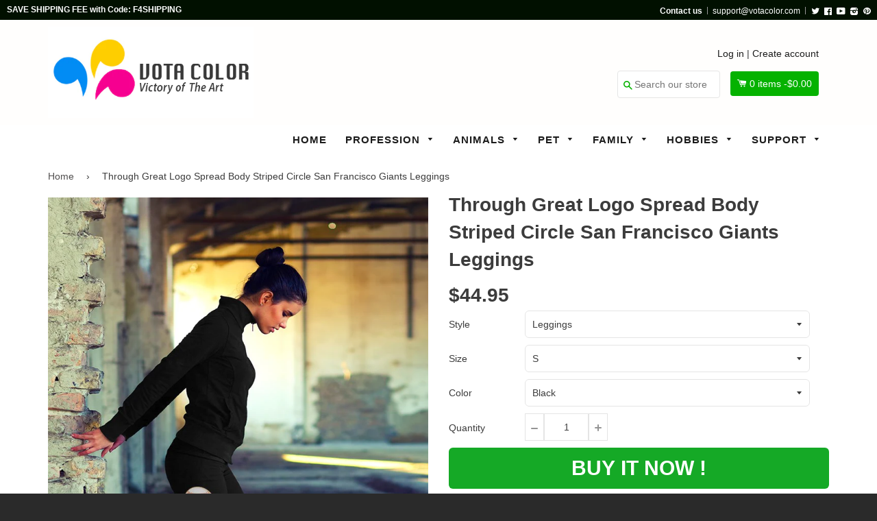

--- FILE ---
content_type: text/html; charset=utf-8
request_url: https://votacolor.com/products/through-great-logo-spread-body-striped-circle-san-francisco-giants-leggings
body_size: 23183
content:
<!doctype html>
<!--[if IE 8]><html class="no-js lt-ie9" lang="en"> <![endif]-->
<!--[if IE 9 ]><html class="ie9 no-js"> <![endif]-->
<!--[if (gt IE 9)|!(IE)]><!--> <html class="no-js"> <!--<![endif]-->
<head>

  <!-- Basic page needs ================================================== -->
  <meta charset="utf-8">
  <meta http-equiv="X-UA-Compatible" content="IE=edge,chrome=1">
  <meta name="google-site-verification" content="kSBqXU6zI2o4LHgOm-7T5jqQULlFEtH6QiIwAmAXBRo" />

  <!-- Google Tag Manager -->
<script>(function(w,d,s,l,i){w[l]=w[l]||[];w[l].push({'gtm.start':
new Date().getTime(),event:'gtm.js'});var f=d.getElementsByTagName(s)[0],
j=d.createElement(s),dl=l!='dataLayer'?'&l='+l:'';j.async=true;j.src=
'https://www.googletagmanager.com/gtm.js?id='+i+dl;f.parentNode.insertBefore(j,f);
})(window,document,'script','dataLayer','GTM-WSMPV7MZ');</script>
<!-- End Google Tag Manager -->
  
  <script>(function(w,d,t,r,u){var f,n,i;w[u]=w[u]||[],f=function(){var o={ti:"25050305"};o.q=w[u],w[u]=new UET(o),w[u].push("pageLoad")},n=d.createElement(t),n.src=r,n.async=1,n.onload=n.onreadystatechange=function(){var s=this.readyState;s&&s!=="loaded"&&s!=="complete"||(f(),n.onload=n.onreadystatechange=null)},i=d.getElementsByTagName(t)[0],i.parentNode.insertBefore(n,i)})(window,document,"script","//bat.bing.com/bat.js","uetq");</script>

  
  <link rel="shortcut icon" href="//votacolor.com/cdn/shop/t/3/assets/favicon.png?v=181491465109364096601509725491" type="image/png" />
  

  <!-- Title and description ================================================== -->
  <title>
  Through Great Logo Spread Body Striped Circle San Francisco Giants Leg &ndash; Vota Color
  </title>

  
  <meta name="description" content="Through Great Logo Spread Body Striped Circle San Francisco Giants Leggings 11.89 Oz. Designed for fashion women, stylish and personalized. Stretchy and tight-fitting style, wearing comfortable. Waist and legs are cut and sewn together to ensure a flawless graphic. Flatlock stitch construction provides extra elasticity">
  

  <!-- Helpers ================================================== -->
 
  

  
  <!-- /snippets/social-meta-tags.liquid -->


  <meta property="og:type" content="product">
  <meta property="og:title" content="Through Great Logo Spread Body Striped Circle San Francisco Giants Leggings">
  
  <meta property="og:image" content="http://votacolor.com/cdn/shop/products/San_Francisco_Giants_f81e2577-0613-4d93-bb11-8379544fc443_grande.jpg?v=1600617198">
  <meta property="og:image:secure_url" content="https://votacolor.com/cdn/shop/products/San_Francisco_Giants_f81e2577-0613-4d93-bb11-8379544fc443_grande.jpg?v=1600617198">
  
  <meta property="og:image" content="http://votacolor.com/cdn/shop/products/San_Francisco_Giants_6552d3fa-10ad-454f-a486-9898723ad530_grande.jpg?v=1600617198">
  <meta property="og:image:secure_url" content="https://votacolor.com/cdn/shop/products/San_Francisco_Giants_6552d3fa-10ad-454f-a486-9898723ad530_grande.jpg?v=1600617198">
  
  <meta property="og:image" content="http://votacolor.com/cdn/shop/products/San_Francisco_Giants_dd1fd648-72a6-41fe-b44d-082d688f4f98_grande.jpg?v=1600617198">
  <meta property="og:image:secure_url" content="https://votacolor.com/cdn/shop/products/San_Francisco_Giants_dd1fd648-72a6-41fe-b44d-082d688f4f98_grande.jpg?v=1600617198">
  
  <meta property="og:price:amount" content="44.95">
  <meta property="og:price:currency" content="USD">


  <meta property="og:description" content="Through Great Logo Spread Body Striped Circle San Francisco Giants Leggings 11.89 Oz. Designed for fashion women, stylish and personalized. Stretchy and tight-fitting style, wearing comfortable. Waist and legs are cut and sewn together to ensure a flawless graphic. Flatlock stitch construction provides extra elasticity">

  <meta property="og:url" content="https://votacolor.com/products/through-great-logo-spread-body-striped-circle-san-francisco-giants-leggings">
  <meta property="og:site_name" content="Vota Color">





<meta name="twitter:card" content="summary">

  <meta name="twitter:title" content="Through Great Logo Spread Body Striped Circle San Francisco Giants Leggings">
  <meta name="twitter:description" content="Through Great Logo Spread Body Striped Circle San Francisco Giants Leggings 11.89 Oz. Designed for fashion women, stylish and personalized. Stretchy and tight-fitting style, wearing comfortable. Waist and legs are cut and sewn together to ensure a flawless graphic. Flatlock stitch construction provides extra elasticity">
  <meta name="twitter:image" content="https://votacolor.com/cdn/shop/products/San_Francisco_Giants_f81e2577-0613-4d93-bb11-8379544fc443_medium.jpg?v=1600617198">
  <meta name="twitter:image:width" content="240">
  <meta name="twitter:image:height" content="240">


  <link rel="canonical" href="https://votacolor.com/products/through-great-logo-spread-body-striped-circle-san-francisco-giants-leggings">
  <meta name="viewport" content="width=device-width,initial-scale=1">
  <meta name="theme-color" content="#514f4f"> 
    <!-- common style css-->
  <link href="//votacolor.com/cdn/shop/t/3/assets/common_style.scss.css?v=28277631146738059621701261305" rel="stylesheet" type="text/css" media="all" />
  <link href="//votacolor.com/cdn/shop/t/3/assets/bootstrap.min.css?v=120189215135598050031505924567" rel="stylesheet" type="text/css" media="all" />
     <link href="//votacolor.com/cdn/shop/t/3/assets/timber.scss.css?v=42687325949253436861700815179" rel="stylesheet" type="text/css" media="all" />
    <!-- CSS ================================================== -->
  <script src="//votacolor.com/cdn/shop/t/3/assets/jquery.min.js?v=180303338299147220221505924575" type="text/javascript"></script>  
  <script src="//votacolor.com/cdn/shop/t/3/assets/social-buttons.js?v=96947719320791330791505924583" type="text/javascript"></script>
    <script src="//votacolor.com/cdn/shop/t/3/assets/bootstrap.min.js?v=5429665416840569691505924567" type="text/javascript"></script>
  <!-- Header hook for plugins ================================================== -->

  <script>window.performance && window.performance.mark && window.performance.mark('shopify.content_for_header.start');</script><meta id="shopify-digital-wallet" name="shopify-digital-wallet" content="/22358159/digital_wallets/dialog">
<meta name="shopify-checkout-api-token" content="af9b18fed6c005cc90e69f40862ae294">
<meta id="in-context-paypal-metadata" data-shop-id="22358159" data-venmo-supported="true" data-environment="production" data-locale="en_US" data-paypal-v4="true" data-currency="USD">
<link rel="alternate" type="application/json+oembed" href="https://votacolor.com/products/through-great-logo-spread-body-striped-circle-san-francisco-giants-leggings.oembed">
<script async="async" src="/checkouts/internal/preloads.js?locale=en-US"></script>
<script id="shopify-features" type="application/json">{"accessToken":"af9b18fed6c005cc90e69f40862ae294","betas":["rich-media-storefront-analytics"],"domain":"votacolor.com","predictiveSearch":true,"shopId":22358159,"locale":"en"}</script>
<script>var Shopify = Shopify || {};
Shopify.shop = "votaco.myshopify.com";
Shopify.locale = "en";
Shopify.currency = {"active":"USD","rate":"1.0"};
Shopify.country = "US";
Shopify.theme = {"name":"votaco","id":2483027995,"schema_name":null,"schema_version":null,"theme_store_id":null,"role":"main"};
Shopify.theme.handle = "null";
Shopify.theme.style = {"id":null,"handle":null};
Shopify.cdnHost = "votacolor.com/cdn";
Shopify.routes = Shopify.routes || {};
Shopify.routes.root = "/";</script>
<script type="module">!function(o){(o.Shopify=o.Shopify||{}).modules=!0}(window);</script>
<script>!function(o){function n(){var o=[];function n(){o.push(Array.prototype.slice.apply(arguments))}return n.q=o,n}var t=o.Shopify=o.Shopify||{};t.loadFeatures=n(),t.autoloadFeatures=n()}(window);</script>
<script id="shop-js-analytics" type="application/json">{"pageType":"product"}</script>
<script defer="defer" async type="module" src="//votacolor.com/cdn/shopifycloud/shop-js/modules/v2/client.init-shop-cart-sync_BN7fPSNr.en.esm.js"></script>
<script defer="defer" async type="module" src="//votacolor.com/cdn/shopifycloud/shop-js/modules/v2/chunk.common_Cbph3Kss.esm.js"></script>
<script defer="defer" async type="module" src="//votacolor.com/cdn/shopifycloud/shop-js/modules/v2/chunk.modal_DKumMAJ1.esm.js"></script>
<script type="module">
  await import("//votacolor.com/cdn/shopifycloud/shop-js/modules/v2/client.init-shop-cart-sync_BN7fPSNr.en.esm.js");
await import("//votacolor.com/cdn/shopifycloud/shop-js/modules/v2/chunk.common_Cbph3Kss.esm.js");
await import("//votacolor.com/cdn/shopifycloud/shop-js/modules/v2/chunk.modal_DKumMAJ1.esm.js");

  window.Shopify.SignInWithShop?.initShopCartSync?.({"fedCMEnabled":true,"windoidEnabled":true});

</script>
<script>(function() {
  var isLoaded = false;
  function asyncLoad() {
    if (isLoaded) return;
    isLoaded = true;
    var urls = ["https:\/\/883d95281f02d796f8b6-7f0f44eb0f2ceeb9d4fffbe1419aae61.ssl.cf1.rackcdn.com\/teelaunch-scripts.js?shop=votaco.myshopify.com\u0026shop=votaco.myshopify.com"];
    for (var i = 0; i < urls.length; i++) {
      var s = document.createElement('script');
      s.type = 'text/javascript';
      s.async = true;
      s.src = urls[i];
      var x = document.getElementsByTagName('script')[0];
      x.parentNode.insertBefore(s, x);
    }
  };
  if(window.attachEvent) {
    window.attachEvent('onload', asyncLoad);
  } else {
    window.addEventListener('load', asyncLoad, false);
  }
})();</script>
<script id="__st">var __st={"a":22358159,"offset":-28800,"reqid":"71d2f05c-2bc2-48a9-a608-755d693c06aa-1769779088","pageurl":"votacolor.com\/products\/through-great-logo-spread-body-striped-circle-san-francisco-giants-leggings","u":"6c7bf017227c","p":"product","rtyp":"product","rid":4502514139233};</script>
<script>window.ShopifyPaypalV4VisibilityTracking = true;</script>
<script id="captcha-bootstrap">!function(){'use strict';const t='contact',e='account',n='new_comment',o=[[t,t],['blogs',n],['comments',n],[t,'customer']],c=[[e,'customer_login'],[e,'guest_login'],[e,'recover_customer_password'],[e,'create_customer']],r=t=>t.map((([t,e])=>`form[action*='/${t}']:not([data-nocaptcha='true']) input[name='form_type'][value='${e}']`)).join(','),a=t=>()=>t?[...document.querySelectorAll(t)].map((t=>t.form)):[];function s(){const t=[...o],e=r(t);return a(e)}const i='password',u='form_key',d=['recaptcha-v3-token','g-recaptcha-response','h-captcha-response',i],f=()=>{try{return window.sessionStorage}catch{return}},m='__shopify_v',_=t=>t.elements[u];function p(t,e,n=!1){try{const o=window.sessionStorage,c=JSON.parse(o.getItem(e)),{data:r}=function(t){const{data:e,action:n}=t;return t[m]||n?{data:e,action:n}:{data:t,action:n}}(c);for(const[e,n]of Object.entries(r))t.elements[e]&&(t.elements[e].value=n);n&&o.removeItem(e)}catch(o){console.error('form repopulation failed',{error:o})}}const l='form_type',E='cptcha';function T(t){t.dataset[E]=!0}const w=window,h=w.document,L='Shopify',v='ce_forms',y='captcha';let A=!1;((t,e)=>{const n=(g='f06e6c50-85a8-45c8-87d0-21a2b65856fe',I='https://cdn.shopify.com/shopifycloud/storefront-forms-hcaptcha/ce_storefront_forms_captcha_hcaptcha.v1.5.2.iife.js',D={infoText:'Protected by hCaptcha',privacyText:'Privacy',termsText:'Terms'},(t,e,n)=>{const o=w[L][v],c=o.bindForm;if(c)return c(t,g,e,D).then(n);var r;o.q.push([[t,g,e,D],n]),r=I,A||(h.body.append(Object.assign(h.createElement('script'),{id:'captcha-provider',async:!0,src:r})),A=!0)});var g,I,D;w[L]=w[L]||{},w[L][v]=w[L][v]||{},w[L][v].q=[],w[L][y]=w[L][y]||{},w[L][y].protect=function(t,e){n(t,void 0,e),T(t)},Object.freeze(w[L][y]),function(t,e,n,w,h,L){const[v,y,A,g]=function(t,e,n){const i=e?o:[],u=t?c:[],d=[...i,...u],f=r(d),m=r(i),_=r(d.filter((([t,e])=>n.includes(e))));return[a(f),a(m),a(_),s()]}(w,h,L),I=t=>{const e=t.target;return e instanceof HTMLFormElement?e:e&&e.form},D=t=>v().includes(t);t.addEventListener('submit',(t=>{const e=I(t);if(!e)return;const n=D(e)&&!e.dataset.hcaptchaBound&&!e.dataset.recaptchaBound,o=_(e),c=g().includes(e)&&(!o||!o.value);(n||c)&&t.preventDefault(),c&&!n&&(function(t){try{if(!f())return;!function(t){const e=f();if(!e)return;const n=_(t);if(!n)return;const o=n.value;o&&e.removeItem(o)}(t);const e=Array.from(Array(32),(()=>Math.random().toString(36)[2])).join('');!function(t,e){_(t)||t.append(Object.assign(document.createElement('input'),{type:'hidden',name:u})),t.elements[u].value=e}(t,e),function(t,e){const n=f();if(!n)return;const o=[...t.querySelectorAll(`input[type='${i}']`)].map((({name:t})=>t)),c=[...d,...o],r={};for(const[a,s]of new FormData(t).entries())c.includes(a)||(r[a]=s);n.setItem(e,JSON.stringify({[m]:1,action:t.action,data:r}))}(t,e)}catch(e){console.error('failed to persist form',e)}}(e),e.submit())}));const S=(t,e)=>{t&&!t.dataset[E]&&(n(t,e.some((e=>e===t))),T(t))};for(const o of['focusin','change'])t.addEventListener(o,(t=>{const e=I(t);D(e)&&S(e,y())}));const B=e.get('form_key'),M=e.get(l),P=B&&M;t.addEventListener('DOMContentLoaded',(()=>{const t=y();if(P)for(const e of t)e.elements[l].value===M&&p(e,B);[...new Set([...A(),...v().filter((t=>'true'===t.dataset.shopifyCaptcha))])].forEach((e=>S(e,t)))}))}(h,new URLSearchParams(w.location.search),n,t,e,['guest_login'])})(!0,!0)}();</script>
<script integrity="sha256-4kQ18oKyAcykRKYeNunJcIwy7WH5gtpwJnB7kiuLZ1E=" data-source-attribution="shopify.loadfeatures" defer="defer" src="//votacolor.com/cdn/shopifycloud/storefront/assets/storefront/load_feature-a0a9edcb.js" crossorigin="anonymous"></script>
<script data-source-attribution="shopify.dynamic_checkout.dynamic.init">var Shopify=Shopify||{};Shopify.PaymentButton=Shopify.PaymentButton||{isStorefrontPortableWallets:!0,init:function(){window.Shopify.PaymentButton.init=function(){};var t=document.createElement("script");t.src="https://votacolor.com/cdn/shopifycloud/portable-wallets/latest/portable-wallets.en.js",t.type="module",document.head.appendChild(t)}};
</script>
<script data-source-attribution="shopify.dynamic_checkout.buyer_consent">
  function portableWalletsHideBuyerConsent(e){var t=document.getElementById("shopify-buyer-consent"),n=document.getElementById("shopify-subscription-policy-button");t&&n&&(t.classList.add("hidden"),t.setAttribute("aria-hidden","true"),n.removeEventListener("click",e))}function portableWalletsShowBuyerConsent(e){var t=document.getElementById("shopify-buyer-consent"),n=document.getElementById("shopify-subscription-policy-button");t&&n&&(t.classList.remove("hidden"),t.removeAttribute("aria-hidden"),n.addEventListener("click",e))}window.Shopify?.PaymentButton&&(window.Shopify.PaymentButton.hideBuyerConsent=portableWalletsHideBuyerConsent,window.Shopify.PaymentButton.showBuyerConsent=portableWalletsShowBuyerConsent);
</script>
<script data-source-attribution="shopify.dynamic_checkout.cart.bootstrap">document.addEventListener("DOMContentLoaded",(function(){function t(){return document.querySelector("shopify-accelerated-checkout-cart, shopify-accelerated-checkout")}if(t())Shopify.PaymentButton.init();else{new MutationObserver((function(e,n){t()&&(Shopify.PaymentButton.init(),n.disconnect())})).observe(document.body,{childList:!0,subtree:!0})}}));
</script>
<link id="shopify-accelerated-checkout-styles" rel="stylesheet" media="screen" href="https://votacolor.com/cdn/shopifycloud/portable-wallets/latest/accelerated-checkout-backwards-compat.css" crossorigin="anonymous">
<style id="shopify-accelerated-checkout-cart">
        #shopify-buyer-consent {
  margin-top: 1em;
  display: inline-block;
  width: 100%;
}

#shopify-buyer-consent.hidden {
  display: none;
}

#shopify-subscription-policy-button {
  background: none;
  border: none;
  padding: 0;
  text-decoration: underline;
  font-size: inherit;
  cursor: pointer;
}

#shopify-subscription-policy-button::before {
  box-shadow: none;
}

      </style>

<script>window.performance && window.performance.mark && window.performance.mark('shopify.content_for_header.end');</script>
  <!-- /snippets/oldIE-js.liquid -->


<!--[if lt IE 9]>
<script src="//cdnjs.cloudflare.com/ajax/libs/html5shiv/3.7.2/html5shiv.min.js" type="text/javascript"></script>
<script src="//votacolor.com/cdn/shop/t/3/assets/respond.min.js?v=52248677837542619231505924577" type="text/javascript"></script>
<link href="//votacolor.com/cdn/shop/t/3/assets/respond-proxy.html" id="respond-proxy" rel="respond-proxy" />
<link href="//votacolor.com/search?q=283dfe524c7ea05e449753d9dbd2b161" id="respond-redirect" rel="respond-redirect" />
<script src="//votacolor.com/search?q=283dfe524c7ea05e449753d9dbd2b161" type="text/javascript"></script>
<![endif]-->



  
  <script src="//votacolor.com/cdn/shop/t/3/assets/modernizr.min.js?v=137617515274177302221505924576" type="text/javascript"></script>
   <link href="//votacolor.com/cdn/shop/t/3/assets/timber.scss.css?v=42687325949253436861700815179" rel="stylesheet" type="text/css" media="all" />
  
  

   <script src="//votacolor.com/cdn/shop/t/3/assets/jquery.nicescroll.js?v=75312524322934296611505924575" type="text/javascript"></script>
  
    <script>
  $(document).ready(function() {
  
	var nice = $("html").niceScroll();  // The document page (body)
    
    )};
   </script>
   <script>
  
$(document).ready(function(){ var deviceAgent = navigator.userAgent.toLowerCase(); var agentID = deviceAgent.match(/(iPad|iPhone|iPod)/i); if (agentID) { $('body').css('-webkit-overflow-scrolling', 'touch'); } });
   </script>

   <script>
   $(document).ready(function(){
      $(".desk_menu").click(function(){
        $(".supports-js").toggleClass("js-drawer-open js-drawer-open-left");
        $("body").toggleClass("js-drawer-open js-drawer-open-left");
      });
      
    }); 
  </script>
  
<link href="https://fonts.googleapis.com/css?family=Anton|Arimo|Arvo|Baloo+Bhai|Baloo+Bhaina|Bitter|Bree+Serif|Cabin|Catamaran|David+Libre|Dosis|Droid+Sans|Droid+Serif|Ek+Mukta|Fjalla+One|Hind|Inconsolata|Indie+Flower|Lato|Libre+Baskerville|Lobster|Lora|Merriweather|Modak|Montserrat|Muli|Noto+Sans|Noto+Serif|Nunito|Open+Sans|Open+Sans+Condensed:300|Oswald|Oxygen|PT+Sans|PT+Sans+Narrow|PT+Serif|Pavanam|Playfair+Display|Poppins|Raleway|Roboto|Roboto+Condensed|Roboto+Slab|Slabo+27px|Source+Sans+Pro|Teko|Titillium+Web|Ubuntu|Yanone+Kaffeesatz|Yatra+One" rel="stylesheet">

<script>
if(document.location.href.indexOf('/collections/all?sort_by=best-selling') > -1) { 
document.location.href = '/';
}
</script>    
  
  
  <script>
if(document.location.href.indexOf('?sort_by=best-selling') > -1) { 
document.location.href = '/';
}
</script> 

  
  
 
  


	
  
  <meta name="msvalidate.01" content="7E45EA946E6C49D282CBB623DC47867A" />
<link href="https://monorail-edge.shopifysvc.com" rel="dns-prefetch">
<script>(function(){if ("sendBeacon" in navigator && "performance" in window) {try {var session_token_from_headers = performance.getEntriesByType('navigation')[0].serverTiming.find(x => x.name == '_s').description;} catch {var session_token_from_headers = undefined;}var session_cookie_matches = document.cookie.match(/_shopify_s=([^;]*)/);var session_token_from_cookie = session_cookie_matches && session_cookie_matches.length === 2 ? session_cookie_matches[1] : "";var session_token = session_token_from_headers || session_token_from_cookie || "";function handle_abandonment_event(e) {var entries = performance.getEntries().filter(function(entry) {return /monorail-edge.shopifysvc.com/.test(entry.name);});if (!window.abandonment_tracked && entries.length === 0) {window.abandonment_tracked = true;var currentMs = Date.now();var navigation_start = performance.timing.navigationStart;var payload = {shop_id: 22358159,url: window.location.href,navigation_start,duration: currentMs - navigation_start,session_token,page_type: "product"};window.navigator.sendBeacon("https://monorail-edge.shopifysvc.com/v1/produce", JSON.stringify({schema_id: "online_store_buyer_site_abandonment/1.1",payload: payload,metadata: {event_created_at_ms: currentMs,event_sent_at_ms: currentMs}}));}}window.addEventListener('pagehide', handle_abandonment_event);}}());</script>
<script id="web-pixels-manager-setup">(function e(e,d,r,n,o){if(void 0===o&&(o={}),!Boolean(null===(a=null===(i=window.Shopify)||void 0===i?void 0:i.analytics)||void 0===a?void 0:a.replayQueue)){var i,a;window.Shopify=window.Shopify||{};var t=window.Shopify;t.analytics=t.analytics||{};var s=t.analytics;s.replayQueue=[],s.publish=function(e,d,r){return s.replayQueue.push([e,d,r]),!0};try{self.performance.mark("wpm:start")}catch(e){}var l=function(){var e={modern:/Edge?\/(1{2}[4-9]|1[2-9]\d|[2-9]\d{2}|\d{4,})\.\d+(\.\d+|)|Firefox\/(1{2}[4-9]|1[2-9]\d|[2-9]\d{2}|\d{4,})\.\d+(\.\d+|)|Chrom(ium|e)\/(9{2}|\d{3,})\.\d+(\.\d+|)|(Maci|X1{2}).+ Version\/(15\.\d+|(1[6-9]|[2-9]\d|\d{3,})\.\d+)([,.]\d+|)( \(\w+\)|)( Mobile\/\w+|) Safari\/|Chrome.+OPR\/(9{2}|\d{3,})\.\d+\.\d+|(CPU[ +]OS|iPhone[ +]OS|CPU[ +]iPhone|CPU IPhone OS|CPU iPad OS)[ +]+(15[._]\d+|(1[6-9]|[2-9]\d|\d{3,})[._]\d+)([._]\d+|)|Android:?[ /-](13[3-9]|1[4-9]\d|[2-9]\d{2}|\d{4,})(\.\d+|)(\.\d+|)|Android.+Firefox\/(13[5-9]|1[4-9]\d|[2-9]\d{2}|\d{4,})\.\d+(\.\d+|)|Android.+Chrom(ium|e)\/(13[3-9]|1[4-9]\d|[2-9]\d{2}|\d{4,})\.\d+(\.\d+|)|SamsungBrowser\/([2-9]\d|\d{3,})\.\d+/,legacy:/Edge?\/(1[6-9]|[2-9]\d|\d{3,})\.\d+(\.\d+|)|Firefox\/(5[4-9]|[6-9]\d|\d{3,})\.\d+(\.\d+|)|Chrom(ium|e)\/(5[1-9]|[6-9]\d|\d{3,})\.\d+(\.\d+|)([\d.]+$|.*Safari\/(?![\d.]+ Edge\/[\d.]+$))|(Maci|X1{2}).+ Version\/(10\.\d+|(1[1-9]|[2-9]\d|\d{3,})\.\d+)([,.]\d+|)( \(\w+\)|)( Mobile\/\w+|) Safari\/|Chrome.+OPR\/(3[89]|[4-9]\d|\d{3,})\.\d+\.\d+|(CPU[ +]OS|iPhone[ +]OS|CPU[ +]iPhone|CPU IPhone OS|CPU iPad OS)[ +]+(10[._]\d+|(1[1-9]|[2-9]\d|\d{3,})[._]\d+)([._]\d+|)|Android:?[ /-](13[3-9]|1[4-9]\d|[2-9]\d{2}|\d{4,})(\.\d+|)(\.\d+|)|Mobile Safari.+OPR\/([89]\d|\d{3,})\.\d+\.\d+|Android.+Firefox\/(13[5-9]|1[4-9]\d|[2-9]\d{2}|\d{4,})\.\d+(\.\d+|)|Android.+Chrom(ium|e)\/(13[3-9]|1[4-9]\d|[2-9]\d{2}|\d{4,})\.\d+(\.\d+|)|Android.+(UC? ?Browser|UCWEB|U3)[ /]?(15\.([5-9]|\d{2,})|(1[6-9]|[2-9]\d|\d{3,})\.\d+)\.\d+|SamsungBrowser\/(5\.\d+|([6-9]|\d{2,})\.\d+)|Android.+MQ{2}Browser\/(14(\.(9|\d{2,})|)|(1[5-9]|[2-9]\d|\d{3,})(\.\d+|))(\.\d+|)|K[Aa][Ii]OS\/(3\.\d+|([4-9]|\d{2,})\.\d+)(\.\d+|)/},d=e.modern,r=e.legacy,n=navigator.userAgent;return n.match(d)?"modern":n.match(r)?"legacy":"unknown"}(),u="modern"===l?"modern":"legacy",c=(null!=n?n:{modern:"",legacy:""})[u],f=function(e){return[e.baseUrl,"/wpm","/b",e.hashVersion,"modern"===e.buildTarget?"m":"l",".js"].join("")}({baseUrl:d,hashVersion:r,buildTarget:u}),m=function(e){var d=e.version,r=e.bundleTarget,n=e.surface,o=e.pageUrl,i=e.monorailEndpoint;return{emit:function(e){var a=e.status,t=e.errorMsg,s=(new Date).getTime(),l=JSON.stringify({metadata:{event_sent_at_ms:s},events:[{schema_id:"web_pixels_manager_load/3.1",payload:{version:d,bundle_target:r,page_url:o,status:a,surface:n,error_msg:t},metadata:{event_created_at_ms:s}}]});if(!i)return console&&console.warn&&console.warn("[Web Pixels Manager] No Monorail endpoint provided, skipping logging."),!1;try{return self.navigator.sendBeacon.bind(self.navigator)(i,l)}catch(e){}var u=new XMLHttpRequest;try{return u.open("POST",i,!0),u.setRequestHeader("Content-Type","text/plain"),u.send(l),!0}catch(e){return console&&console.warn&&console.warn("[Web Pixels Manager] Got an unhandled error while logging to Monorail."),!1}}}}({version:r,bundleTarget:l,surface:e.surface,pageUrl:self.location.href,monorailEndpoint:e.monorailEndpoint});try{o.browserTarget=l,function(e){var d=e.src,r=e.async,n=void 0===r||r,o=e.onload,i=e.onerror,a=e.sri,t=e.scriptDataAttributes,s=void 0===t?{}:t,l=document.createElement("script"),u=document.querySelector("head"),c=document.querySelector("body");if(l.async=n,l.src=d,a&&(l.integrity=a,l.crossOrigin="anonymous"),s)for(var f in s)if(Object.prototype.hasOwnProperty.call(s,f))try{l.dataset[f]=s[f]}catch(e){}if(o&&l.addEventListener("load",o),i&&l.addEventListener("error",i),u)u.appendChild(l);else{if(!c)throw new Error("Did not find a head or body element to append the script");c.appendChild(l)}}({src:f,async:!0,onload:function(){if(!function(){var e,d;return Boolean(null===(d=null===(e=window.Shopify)||void 0===e?void 0:e.analytics)||void 0===d?void 0:d.initialized)}()){var d=window.webPixelsManager.init(e)||void 0;if(d){var r=window.Shopify.analytics;r.replayQueue.forEach((function(e){var r=e[0],n=e[1],o=e[2];d.publishCustomEvent(r,n,o)})),r.replayQueue=[],r.publish=d.publishCustomEvent,r.visitor=d.visitor,r.initialized=!0}}},onerror:function(){return m.emit({status:"failed",errorMsg:"".concat(f," has failed to load")})},sri:function(e){var d=/^sha384-[A-Za-z0-9+/=]+$/;return"string"==typeof e&&d.test(e)}(c)?c:"",scriptDataAttributes:o}),m.emit({status:"loading"})}catch(e){m.emit({status:"failed",errorMsg:(null==e?void 0:e.message)||"Unknown error"})}}})({shopId: 22358159,storefrontBaseUrl: "https://votacolor.com",extensionsBaseUrl: "https://extensions.shopifycdn.com/cdn/shopifycloud/web-pixels-manager",monorailEndpoint: "https://monorail-edge.shopifysvc.com/unstable/produce_batch",surface: "storefront-renderer",enabledBetaFlags: ["2dca8a86"],webPixelsConfigList: [{"id":"34013281","eventPayloadVersion":"v1","runtimeContext":"LAX","scriptVersion":"1","type":"CUSTOM","privacyPurposes":["MARKETING"],"name":"Meta pixel (migrated)"},{"id":"48431201","eventPayloadVersion":"v1","runtimeContext":"LAX","scriptVersion":"1","type":"CUSTOM","privacyPurposes":["ANALYTICS"],"name":"Google Analytics tag (migrated)"},{"id":"shopify-app-pixel","configuration":"{}","eventPayloadVersion":"v1","runtimeContext":"STRICT","scriptVersion":"0450","apiClientId":"shopify-pixel","type":"APP","privacyPurposes":["ANALYTICS","MARKETING"]},{"id":"shopify-custom-pixel","eventPayloadVersion":"v1","runtimeContext":"LAX","scriptVersion":"0450","apiClientId":"shopify-pixel","type":"CUSTOM","privacyPurposes":["ANALYTICS","MARKETING"]}],isMerchantRequest: false,initData: {"shop":{"name":"Vota Color","paymentSettings":{"currencyCode":"USD"},"myshopifyDomain":"votaco.myshopify.com","countryCode":"US","storefrontUrl":"https:\/\/votacolor.com"},"customer":null,"cart":null,"checkout":null,"productVariants":[{"price":{"amount":44.95,"currencyCode":"USD"},"product":{"title":"Through Great Logo Spread Body Striped Circle San Francisco Giants Leggings","vendor":"Xlusion","id":"4502514139233","untranslatedTitle":"Through Great Logo Spread Body Striped Circle San Francisco Giants Leggings","url":"\/products\/through-great-logo-spread-body-striped-circle-san-francisco-giants-leggings","type":"Leggings"},"id":"31802446446689","image":{"src":"\/\/votacolor.com\/cdn\/shop\/products\/San_Francisco_Giants_6552d3fa-10ad-454f-a486-9898723ad530.jpg?v=1600617198"},"sku":"XLN-13908S","title":"Leggings \/ S \/ Black","untranslatedTitle":"Leggings \/ S \/ Black"},{"price":{"amount":44.95,"currencyCode":"USD"},"product":{"title":"Through Great Logo Spread Body Striped Circle San Francisco Giants Leggings","vendor":"Xlusion","id":"4502514139233","untranslatedTitle":"Through Great Logo Spread Body Striped Circle San Francisco Giants Leggings","url":"\/products\/through-great-logo-spread-body-striped-circle-san-francisco-giants-leggings","type":"Leggings"},"id":"31802446479457","image":{"src":"\/\/votacolor.com\/cdn\/shop\/products\/San_Francisco_Giants_f81e2577-0613-4d93-bb11-8379544fc443.jpg?v=1600617198"},"sku":"XLN-13908M","title":"Leggings \/ M \/ Black","untranslatedTitle":"Leggings \/ M \/ Black"},{"price":{"amount":44.95,"currencyCode":"USD"},"product":{"title":"Through Great Logo Spread Body Striped Circle San Francisco Giants Leggings","vendor":"Xlusion","id":"4502514139233","untranslatedTitle":"Through Great Logo Spread Body Striped Circle San Francisco Giants Leggings","url":"\/products\/through-great-logo-spread-body-striped-circle-san-francisco-giants-leggings","type":"Leggings"},"id":"31802446512225","image":{"src":"\/\/votacolor.com\/cdn\/shop\/products\/San_Francisco_Giants_f81e2577-0613-4d93-bb11-8379544fc443.jpg?v=1600617198"},"sku":"XLN-13908L","title":"Leggings \/ L \/ Black","untranslatedTitle":"Leggings \/ L \/ Black"},{"price":{"amount":44.95,"currencyCode":"USD"},"product":{"title":"Through Great Logo Spread Body Striped Circle San Francisco Giants Leggings","vendor":"Xlusion","id":"4502514139233","untranslatedTitle":"Through Great Logo Spread Body Striped Circle San Francisco Giants Leggings","url":"\/products\/through-great-logo-spread-body-striped-circle-san-francisco-giants-leggings","type":"Leggings"},"id":"31802446544993","image":{"src":"\/\/votacolor.com\/cdn\/shop\/products\/San_Francisco_Giants_f81e2577-0613-4d93-bb11-8379544fc443.jpg?v=1600617198"},"sku":"XLN-13908XL","title":"Leggings \/ XL \/ Black","untranslatedTitle":"Leggings \/ XL \/ Black"},{"price":{"amount":44.95,"currencyCode":"USD"},"product":{"title":"Through Great Logo Spread Body Striped Circle San Francisco Giants Leggings","vendor":"Xlusion","id":"4502514139233","untranslatedTitle":"Through Great Logo Spread Body Striped Circle San Francisco Giants Leggings","url":"\/products\/through-great-logo-spread-body-striped-circle-san-francisco-giants-leggings","type":"Leggings"},"id":"31802446577761","image":{"src":"\/\/votacolor.com\/cdn\/shop\/products\/San_Francisco_Giants_f81e2577-0613-4d93-bb11-8379544fc443.jpg?v=1600617198"},"sku":"XLN-13908XXL","title":"Leggings \/ XXL \/ Black","untranslatedTitle":"Leggings \/ XXL \/ Black"},{"price":{"amount":44.95,"currencyCode":"USD"},"product":{"title":"Through Great Logo Spread Body Striped Circle San Francisco Giants Leggings","vendor":"Xlusion","id":"4502514139233","untranslatedTitle":"Through Great Logo Spread Body Striped Circle San Francisco Giants Leggings","url":"\/products\/through-great-logo-spread-body-striped-circle-san-francisco-giants-leggings","type":"Leggings"},"id":"31802446610529","image":{"src":"\/\/votacolor.com\/cdn\/shop\/products\/San_Francisco_Giants_f81e2577-0613-4d93-bb11-8379544fc443.jpg?v=1600617198"},"sku":"XLN-13908XXL","title":"Leggings \/ 3XL \/ Black","untranslatedTitle":"Leggings \/ 3XL \/ Black"},{"price":{"amount":44.95,"currencyCode":"USD"},"product":{"title":"Through Great Logo Spread Body Striped Circle San Francisco Giants Leggings","vendor":"Xlusion","id":"4502514139233","untranslatedTitle":"Through Great Logo Spread Body Striped Circle San Francisco Giants Leggings","url":"\/products\/through-great-logo-spread-body-striped-circle-san-francisco-giants-leggings","type":"Leggings"},"id":"32759243767905","image":{"src":"\/\/votacolor.com\/cdn\/shop\/products\/San_Francisco_Giants_f81e2577-0613-4d93-bb11-8379544fc443.jpg?v=1600617198"},"sku":"XLN-13908XXL","title":"Leggings \/ 4XL \/ Black","untranslatedTitle":"Leggings \/ 4XL \/ Black"}],"purchasingCompany":null},},"https://votacolor.com/cdn","1d2a099fw23dfb22ep557258f5m7a2edbae",{"modern":"","legacy":""},{"shopId":"22358159","storefrontBaseUrl":"https:\/\/votacolor.com","extensionBaseUrl":"https:\/\/extensions.shopifycdn.com\/cdn\/shopifycloud\/web-pixels-manager","surface":"storefront-renderer","enabledBetaFlags":"[\"2dca8a86\"]","isMerchantRequest":"false","hashVersion":"1d2a099fw23dfb22ep557258f5m7a2edbae","publish":"custom","events":"[[\"page_viewed\",{}],[\"product_viewed\",{\"productVariant\":{\"price\":{\"amount\":44.95,\"currencyCode\":\"USD\"},\"product\":{\"title\":\"Through Great Logo Spread Body Striped Circle San Francisco Giants Leggings\",\"vendor\":\"Xlusion\",\"id\":\"4502514139233\",\"untranslatedTitle\":\"Through Great Logo Spread Body Striped Circle San Francisco Giants Leggings\",\"url\":\"\/products\/through-great-logo-spread-body-striped-circle-san-francisco-giants-leggings\",\"type\":\"Leggings\"},\"id\":\"31802446446689\",\"image\":{\"src\":\"\/\/votacolor.com\/cdn\/shop\/products\/San_Francisco_Giants_6552d3fa-10ad-454f-a486-9898723ad530.jpg?v=1600617198\"},\"sku\":\"XLN-13908S\",\"title\":\"Leggings \/ S \/ Black\",\"untranslatedTitle\":\"Leggings \/ S \/ Black\"}}]]"});</script><script>
  window.ShopifyAnalytics = window.ShopifyAnalytics || {};
  window.ShopifyAnalytics.meta = window.ShopifyAnalytics.meta || {};
  window.ShopifyAnalytics.meta.currency = 'USD';
  var meta = {"product":{"id":4502514139233,"gid":"gid:\/\/shopify\/Product\/4502514139233","vendor":"Xlusion","type":"Leggings","handle":"through-great-logo-spread-body-striped-circle-san-francisco-giants-leggings","variants":[{"id":31802446446689,"price":4495,"name":"Through Great Logo Spread Body Striped Circle San Francisco Giants Leggings - Leggings \/ S \/ Black","public_title":"Leggings \/ S \/ Black","sku":"XLN-13908S"},{"id":31802446479457,"price":4495,"name":"Through Great Logo Spread Body Striped Circle San Francisco Giants Leggings - Leggings \/ M \/ Black","public_title":"Leggings \/ M \/ Black","sku":"XLN-13908M"},{"id":31802446512225,"price":4495,"name":"Through Great Logo Spread Body Striped Circle San Francisco Giants Leggings - Leggings \/ L \/ Black","public_title":"Leggings \/ L \/ Black","sku":"XLN-13908L"},{"id":31802446544993,"price":4495,"name":"Through Great Logo Spread Body Striped Circle San Francisco Giants Leggings - Leggings \/ XL \/ Black","public_title":"Leggings \/ XL \/ Black","sku":"XLN-13908XL"},{"id":31802446577761,"price":4495,"name":"Through Great Logo Spread Body Striped Circle San Francisco Giants Leggings - Leggings \/ XXL \/ Black","public_title":"Leggings \/ XXL \/ Black","sku":"XLN-13908XXL"},{"id":31802446610529,"price":4495,"name":"Through Great Logo Spread Body Striped Circle San Francisco Giants Leggings - Leggings \/ 3XL \/ Black","public_title":"Leggings \/ 3XL \/ Black","sku":"XLN-13908XXL"},{"id":32759243767905,"price":4495,"name":"Through Great Logo Spread Body Striped Circle San Francisco Giants Leggings - Leggings \/ 4XL \/ Black","public_title":"Leggings \/ 4XL \/ Black","sku":"XLN-13908XXL"}],"remote":false},"page":{"pageType":"product","resourceType":"product","resourceId":4502514139233,"requestId":"71d2f05c-2bc2-48a9-a608-755d693c06aa-1769779088"}};
  for (var attr in meta) {
    window.ShopifyAnalytics.meta[attr] = meta[attr];
  }
</script>
<script class="analytics">
  (function () {
    var customDocumentWrite = function(content) {
      var jquery = null;

      if (window.jQuery) {
        jquery = window.jQuery;
      } else if (window.Checkout && window.Checkout.$) {
        jquery = window.Checkout.$;
      }

      if (jquery) {
        jquery('body').append(content);
      }
    };

    var hasLoggedConversion = function(token) {
      if (token) {
        return document.cookie.indexOf('loggedConversion=' + token) !== -1;
      }
      return false;
    }

    var setCookieIfConversion = function(token) {
      if (token) {
        var twoMonthsFromNow = new Date(Date.now());
        twoMonthsFromNow.setMonth(twoMonthsFromNow.getMonth() + 2);

        document.cookie = 'loggedConversion=' + token + '; expires=' + twoMonthsFromNow;
      }
    }

    var trekkie = window.ShopifyAnalytics.lib = window.trekkie = window.trekkie || [];
    if (trekkie.integrations) {
      return;
    }
    trekkie.methods = [
      'identify',
      'page',
      'ready',
      'track',
      'trackForm',
      'trackLink'
    ];
    trekkie.factory = function(method) {
      return function() {
        var args = Array.prototype.slice.call(arguments);
        args.unshift(method);
        trekkie.push(args);
        return trekkie;
      };
    };
    for (var i = 0; i < trekkie.methods.length; i++) {
      var key = trekkie.methods[i];
      trekkie[key] = trekkie.factory(key);
    }
    trekkie.load = function(config) {
      trekkie.config = config || {};
      trekkie.config.initialDocumentCookie = document.cookie;
      var first = document.getElementsByTagName('script')[0];
      var script = document.createElement('script');
      script.type = 'text/javascript';
      script.onerror = function(e) {
        var scriptFallback = document.createElement('script');
        scriptFallback.type = 'text/javascript';
        scriptFallback.onerror = function(error) {
                var Monorail = {
      produce: function produce(monorailDomain, schemaId, payload) {
        var currentMs = new Date().getTime();
        var event = {
          schema_id: schemaId,
          payload: payload,
          metadata: {
            event_created_at_ms: currentMs,
            event_sent_at_ms: currentMs
          }
        };
        return Monorail.sendRequest("https://" + monorailDomain + "/v1/produce", JSON.stringify(event));
      },
      sendRequest: function sendRequest(endpointUrl, payload) {
        // Try the sendBeacon API
        if (window && window.navigator && typeof window.navigator.sendBeacon === 'function' && typeof window.Blob === 'function' && !Monorail.isIos12()) {
          var blobData = new window.Blob([payload], {
            type: 'text/plain'
          });

          if (window.navigator.sendBeacon(endpointUrl, blobData)) {
            return true;
          } // sendBeacon was not successful

        } // XHR beacon

        var xhr = new XMLHttpRequest();

        try {
          xhr.open('POST', endpointUrl);
          xhr.setRequestHeader('Content-Type', 'text/plain');
          xhr.send(payload);
        } catch (e) {
          console.log(e);
        }

        return false;
      },
      isIos12: function isIos12() {
        return window.navigator.userAgent.lastIndexOf('iPhone; CPU iPhone OS 12_') !== -1 || window.navigator.userAgent.lastIndexOf('iPad; CPU OS 12_') !== -1;
      }
    };
    Monorail.produce('monorail-edge.shopifysvc.com',
      'trekkie_storefront_load_errors/1.1',
      {shop_id: 22358159,
      theme_id: 2483027995,
      app_name: "storefront",
      context_url: window.location.href,
      source_url: "//votacolor.com/cdn/s/trekkie.storefront.c59ea00e0474b293ae6629561379568a2d7c4bba.min.js"});

        };
        scriptFallback.async = true;
        scriptFallback.src = '//votacolor.com/cdn/s/trekkie.storefront.c59ea00e0474b293ae6629561379568a2d7c4bba.min.js';
        first.parentNode.insertBefore(scriptFallback, first);
      };
      script.async = true;
      script.src = '//votacolor.com/cdn/s/trekkie.storefront.c59ea00e0474b293ae6629561379568a2d7c4bba.min.js';
      first.parentNode.insertBefore(script, first);
    };
    trekkie.load(
      {"Trekkie":{"appName":"storefront","development":false,"defaultAttributes":{"shopId":22358159,"isMerchantRequest":null,"themeId":2483027995,"themeCityHash":"3737701567858199705","contentLanguage":"en","currency":"USD","eventMetadataId":"3da4eb74-256e-4510-9c46-8d3fdc174425"},"isServerSideCookieWritingEnabled":true,"monorailRegion":"shop_domain","enabledBetaFlags":["65f19447","b5387b81"]},"Session Attribution":{},"S2S":{"facebookCapiEnabled":false,"source":"trekkie-storefront-renderer","apiClientId":580111}}
    );

    var loaded = false;
    trekkie.ready(function() {
      if (loaded) return;
      loaded = true;

      window.ShopifyAnalytics.lib = window.trekkie;

      var originalDocumentWrite = document.write;
      document.write = customDocumentWrite;
      try { window.ShopifyAnalytics.merchantGoogleAnalytics.call(this); } catch(error) {};
      document.write = originalDocumentWrite;

      window.ShopifyAnalytics.lib.page(null,{"pageType":"product","resourceType":"product","resourceId":4502514139233,"requestId":"71d2f05c-2bc2-48a9-a608-755d693c06aa-1769779088","shopifyEmitted":true});

      var match = window.location.pathname.match(/checkouts\/(.+)\/(thank_you|post_purchase)/)
      var token = match? match[1]: undefined;
      if (!hasLoggedConversion(token)) {
        setCookieIfConversion(token);
        window.ShopifyAnalytics.lib.track("Viewed Product",{"currency":"USD","variantId":31802446446689,"productId":4502514139233,"productGid":"gid:\/\/shopify\/Product\/4502514139233","name":"Through Great Logo Spread Body Striped Circle San Francisco Giants Leggings - Leggings \/ S \/ Black","price":"44.95","sku":"XLN-13908S","brand":"Xlusion","variant":"Leggings \/ S \/ Black","category":"Leggings","nonInteraction":true,"remote":false},undefined,undefined,{"shopifyEmitted":true});
      window.ShopifyAnalytics.lib.track("monorail:\/\/trekkie_storefront_viewed_product\/1.1",{"currency":"USD","variantId":31802446446689,"productId":4502514139233,"productGid":"gid:\/\/shopify\/Product\/4502514139233","name":"Through Great Logo Spread Body Striped Circle San Francisco Giants Leggings - Leggings \/ S \/ Black","price":"44.95","sku":"XLN-13908S","brand":"Xlusion","variant":"Leggings \/ S \/ Black","category":"Leggings","nonInteraction":true,"remote":false,"referer":"https:\/\/votacolor.com\/products\/through-great-logo-spread-body-striped-circle-san-francisco-giants-leggings"});
      }
    });


        var eventsListenerScript = document.createElement('script');
        eventsListenerScript.async = true;
        eventsListenerScript.src = "//votacolor.com/cdn/shopifycloud/storefront/assets/shop_events_listener-3da45d37.js";
        document.getElementsByTagName('head')[0].appendChild(eventsListenerScript);

})();</script>
  <script>
  if (!window.ga || (window.ga && typeof window.ga !== 'function')) {
    window.ga = function ga() {
      (window.ga.q = window.ga.q || []).push(arguments);
      if (window.Shopify && window.Shopify.analytics && typeof window.Shopify.analytics.publish === 'function') {
        window.Shopify.analytics.publish("ga_stub_called", {}, {sendTo: "google_osp_migration"});
      }
      console.error("Shopify's Google Analytics stub called with:", Array.from(arguments), "\nSee https://help.shopify.com/manual/promoting-marketing/pixels/pixel-migration#google for more information.");
    };
    if (window.Shopify && window.Shopify.analytics && typeof window.Shopify.analytics.publish === 'function') {
      window.Shopify.analytics.publish("ga_stub_initialized", {}, {sendTo: "google_osp_migration"});
    }
  }
</script>
<script
  defer
  src="https://votacolor.com/cdn/shopifycloud/perf-kit/shopify-perf-kit-3.1.0.min.js"
  data-application="storefront-renderer"
  data-shop-id="22358159"
  data-render-region="gcp-us-central1"
  data-page-type="product"
  data-theme-instance-id="2483027995"
  data-theme-name=""
  data-theme-version=""
  data-monorail-region="shop_domain"
  data-resource-timing-sampling-rate="10"
  data-shs="true"
  data-shs-beacon="true"
  data-shs-export-with-fetch="true"
  data-shs-logs-sample-rate="1"
  data-shs-beacon-endpoint="https://votacolor.com/api/collect"
></script>
</head>


<script>
		$(function() {
$('#someone-purchased').show();
       
        /*  var poptime= "5";
    
           var poptime= poptime*1000;
          
           var producttime= "5";
    
           var producttime= producttime*1000;
          
          var sumtime=poptime+producttime-1000;
          var sumtimenotminus=poptime+producttime;
          var halftime=sumtime/2;
           */  
           var mytimeAgo = ['0', '1', '5', '10', '12', '14', '16', '18', '20', '25', '30', '35', '40','42','45', '50', '60'];  
                
             var randomlytimeAgo = Math.floor(Math.random() * mytimeAgo.length);

                var currentmytimeAgo = mytimeAgo[randomlytimeAgo];


                $(".timeAgo").text(currentmytimeAgo+" Minutes ago"); 
            
          
          $("#someone-purchased > div:gt(0)").hide();

          
			setInterval(function() {
			  $('#someone-purchased > div:first')
              .fadeOut(0)
			    .next()
			    .fadeIn(0)
			    .end()
			    .appendTo('#someone-purchased');
              
              
              var mytimeAgo = ['0', '1', '5', '10', '12', '14', '16', '18', '20', '25', '30', '35', '40','42','45', '50', '60'];  
             
              var randomlytimeAgo = Math.floor(Math.random() * mytimeAgo.length);

                var currentmytimeAgo = mytimeAgo[randomlytimeAgo];


              
                $(".timeAgo").text(currentmytimeAgo+" Minutes ago"); 

     
			},  20000);
          
          
          
          	setInterval(function() {
			             
              
          $('#someone-purchased').fadeIn(function() {    $(this).removeClass("fade-out"); }).delay(5000).fadeIn( function() {  $(this).addClass("fade-out"); }).delay(15000); 

              
          // $('#someone-purchased').fadeIn(function() {    $(this).removeClass("fade-out"); }).delay(5000).fadeIn("slow", function() {  $(this).addClass("fade-out"); }).delay(5000); 
                   
          // $('#someone-purchased').addClass('fade-in',5000).removeClass('fade-out').addClass('fade-out',5000).removeClass('fade-in');
        
            }, 5000);
          

		});
	</script>
   












<body id="through-great-logo-spread-body-striped-circle-san-francisco-giants-leg" class="not_index template-product" >

<!-- Google Tag Manager (noscript) -->
<noscript><iframe src="https://www.googletagmanager.com/ns.html?id=GTM-WSMPV7MZ"
height="0" width="0" style="display:none;visibility:hidden"></iframe></noscript>
<!-- End Google Tag Manager (noscript) -->
  
  <div id="NavDrawer" class="drawer drawer--left">
    <div class="drawer__header">
      <div class="drawer__title h3">Browse</div>
      <div class="drawer__close js-drawer-close">
        <button type="button" class="icon-fallback-text">
          <span class="icon icon-x" aria-hidden="true"></span>
          <span class="fallback-text">Close menu</span>
        </button>
      </div>
    </div>
    
      <ul class="mobile-nav">
      <li class="mobile-nav__item mobile-nav__search">
        <!-- /snippets/search-bar.liquid -->


<form action="/search" method="get" class="input-group search-bar" role="search">
  
  <input type="search" name="q" value="" placeholder="Search our store" class="input-group-field" aria-label="Search our store">
  <span class="input-group-btn">
    <button type="submit" class="btn icon-fallback-text">
      <span class="icon icon-search" aria-hidden="true"></span>
      <span class="fallback-text">Search</span>
    </button>
  </span>
</form>

      </li>
      
      
        
        
        
          
          
          

          
              <li class="mobile-nav__item">
                <a href="/" class="mobile-nav__link">Home</a>
              </li>
          
        
      
        
        
        
          <li class="mobile-nav__item" aria-haspopup="true">
            <div class="mobile-nav__has-sublist">
              <!--<a href="/collections/jobs" class="mobile-nav__link">Profession</a>-->
              <div class="mobile-nav__toggle">
                <button type="button" class="icon-fallback-text mobile-nav__toggle-open">Profession
                  <span class="icon icon-plus" aria-hidden="true"></span>
                  <span class="fallback-text">See More</span>
                </button>
                <button type="button" class="icon-fallback-text mobile-nav__toggle-close">Profession
                  <span class="icon icon-minus" aria-hidden="true"></span>
                  <span class="fallback-text">"Close Cart"</span>
                </button>
              </div>
            </div>
            <ul class="mobile-nav__sublist">
              
                <li class="mobile-nav__item ">
                  <a href="/collections/chef" class="mobile-nav__link">Chef</a>
                </li>
              
                <li class="mobile-nav__item ">
                  <a href="/collections/chemist" class="mobile-nav__link">Chemist</a>
                </li>
              
                <li class="mobile-nav__item ">
                  <a href="/collections/custodian" class="mobile-nav__link">Custodian</a>
                </li>
              
                <li class="mobile-nav__item ">
                  <a href="/collections/dispatcher" class="mobile-nav__link">Dispatcher</a>
                </li>
              
                <li class="mobile-nav__item ">
                  <a href="/collections/electrician" class="mobile-nav__link">Electrician</a>
                </li>
              
                <li class="mobile-nav__item ">
                  <a href="/collections/nurse" class="mobile-nav__link">Nurse</a>
                </li>
              
                <li class="mobile-nav__item ">
                  <a href="/collections/paralegal" class="mobile-nav__link">Paralegal</a>
                </li>
              
                <li class="mobile-nav__item ">
                  <a href="/collections/secretary" class="mobile-nav__link">Secrectary</a>
                </li>
              
                <li class="mobile-nav__item ">
                  <a href="/collections/technician" class="mobile-nav__link">Technician</a>
                </li>
              
                <li class="mobile-nav__item ">
                  <a href="/collections/welder" class="mobile-nav__link">Welder</a>
                </li>
              
                <li class="mobile-nav__item ">
                  <a href="/collections/jobs" class="mobile-nav__link">Others</a>
                </li>
              
            </ul>
          </li>
        
      
        
        
        
          <li class="mobile-nav__item" aria-haspopup="true">
            <div class="mobile-nav__has-sublist">
              <!--<a href="/collections/animals" class="mobile-nav__link">Animals</a>-->
              <div class="mobile-nav__toggle">
                <button type="button" class="icon-fallback-text mobile-nav__toggle-open">Animals
                  <span class="icon icon-plus" aria-hidden="true"></span>
                  <span class="fallback-text">See More</span>
                </button>
                <button type="button" class="icon-fallback-text mobile-nav__toggle-close">Animals
                  <span class="icon icon-minus" aria-hidden="true"></span>
                  <span class="fallback-text">"Close Cart"</span>
                </button>
              </div>
            </div>
            <ul class="mobile-nav__sublist">
              
                <li class="mobile-nav__item ">
                  <a href="/collections/animals" class="mobile-nav__link">Animals</a>
                </li>
              
            </ul>
          </li>
        
      
        
        
        
          <li class="mobile-nav__item" aria-haspopup="true">
            <div class="mobile-nav__has-sublist">
              <!--<a href="/collections/pet" class="mobile-nav__link">Pet</a>-->
              <div class="mobile-nav__toggle">
                <button type="button" class="icon-fallback-text mobile-nav__toggle-open">Pet
                  <span class="icon icon-plus" aria-hidden="true"></span>
                  <span class="fallback-text">See More</span>
                </button>
                <button type="button" class="icon-fallback-text mobile-nav__toggle-close">Pet
                  <span class="icon icon-minus" aria-hidden="true"></span>
                  <span class="fallback-text">"Close Cart"</span>
                </button>
              </div>
            </div>
            <ul class="mobile-nav__sublist">
              
                <li class="mobile-nav__item ">
                  <a href="/collections/dog" class="mobile-nav__link">Dog</a>
                </li>
              
                <li class="mobile-nav__item ">
                  <a href="/collections/cat" class="mobile-nav__link">Cat</a>
                </li>
              
                <li class="mobile-nav__item ">
                  <a href="/collections/chicken" class="mobile-nav__link">Chicken</a>
                </li>
              
                <li class="mobile-nav__item ">
                  <a href="/collections/horse" class="mobile-nav__link">Horse</a>
                </li>
              
            </ul>
          </li>
        
      
        
        
        
          <li class="mobile-nav__item" aria-haspopup="true">
            <div class="mobile-nav__has-sublist">
              <!--<a href="/collections/family" class="mobile-nav__link">Family</a>-->
              <div class="mobile-nav__toggle">
                <button type="button" class="icon-fallback-text mobile-nav__toggle-open">Family
                  <span class="icon icon-plus" aria-hidden="true"></span>
                  <span class="fallback-text">See More</span>
                </button>
                <button type="button" class="icon-fallback-text mobile-nav__toggle-close">Family
                  <span class="icon icon-minus" aria-hidden="true"></span>
                  <span class="fallback-text">"Close Cart"</span>
                </button>
              </div>
            </div>
            <ul class="mobile-nav__sublist">
              
                <li class="mobile-nav__item ">
                  <a href="/collections/mother" class="mobile-nav__link">Mother</a>
                </li>
              
                <li class="mobile-nav__item ">
                  <a href="/collections/father" class="mobile-nav__link">Father</a>
                </li>
              
                <li class="mobile-nav__item ">
                  <a href="/collections/husdband" class="mobile-nav__link">Husdband</a>
                </li>
              
                <li class="mobile-nav__item ">
                  <a href="/collections/wife" class="mobile-nav__link">Wife</a>
                </li>
              
                <li class="mobile-nav__item ">
                  <a href="/collections/grandma" class="mobile-nav__link">Grandma</a>
                </li>
              
                <li class="mobile-nav__item ">
                  <a href="/collections/grandpa" class="mobile-nav__link">Grandpa</a>
                </li>
              
                <li class="mobile-nav__item ">
                  <a href="/" class="mobile-nav__link">Daughter</a>
                </li>
              
                <li class="mobile-nav__item ">
                  <a href="/" class="mobile-nav__link">Son</a>
                </li>
              
            </ul>
          </li>
        
      
        
        
        
          <li class="mobile-nav__item" aria-haspopup="true">
            <div class="mobile-nav__has-sublist">
              <!--<a href="/collections/hobbies" class="mobile-nav__link">Hobbies</a>-->
              <div class="mobile-nav__toggle">
                <button type="button" class="icon-fallback-text mobile-nav__toggle-open">Hobbies
                  <span class="icon icon-plus" aria-hidden="true"></span>
                  <span class="fallback-text">See More</span>
                </button>
                <button type="button" class="icon-fallback-text mobile-nav__toggle-close">Hobbies
                  <span class="icon icon-minus" aria-hidden="true"></span>
                  <span class="fallback-text">"Close Cart"</span>
                </button>
              </div>
            </div>
            <ul class="mobile-nav__sublist">
              
                <li class="mobile-nav__item ">
                  <a href="/collections/arts-crafts" class="mobile-nav__link">Arts &amp; Crafts</a>
                </li>
              
                <li class="mobile-nav__item ">
                  <a href="/collections/camping" class="mobile-nav__link">Camping</a>
                </li>
              
                <li class="mobile-nav__item ">
                  <a href="/collections/cycling" class="mobile-nav__link">Cycling</a>
                </li>
              
                <li class="mobile-nav__item ">
                  <a href="/collections/fishing" class="mobile-nav__link">Fishing</a>
                </li>
              
                <li class="mobile-nav__item ">
                  <a href="/collections/hiking" class="mobile-nav__link">Hiking</a>
                </li>
              
                <li class="mobile-nav__item ">
                  <a href="/collections/scouting" class="mobile-nav__link">Scouting</a>
                </li>
              
                <li class="mobile-nav__item ">
                  <a href="/collections/trekking" class="mobile-nav__link">Trekking</a>
                </li>
              
            </ul>
          </li>
        
      
        
        
        
          <li class="mobile-nav__item" aria-haspopup="true">
            <div class="mobile-nav__has-sublist">
              <!--<a href="#" class="mobile-nav__link">Support</a>-->
              <div class="mobile-nav__toggle">
                <button type="button" class="icon-fallback-text mobile-nav__toggle-open">Support
                  <span class="icon icon-plus" aria-hidden="true"></span>
                  <span class="fallback-text">See More</span>
                </button>
                <button type="button" class="icon-fallback-text mobile-nav__toggle-close">Support
                  <span class="icon icon-minus" aria-hidden="true"></span>
                  <span class="fallback-text">"Close Cart"</span>
                </button>
              </div>
            </div>
            <ul class="mobile-nav__sublist">
              
                <li class="mobile-nav__item ">
                  <a href="#" class="mobile-nav__link">Size Chart</a>
                </li>
              
                <li class="mobile-nav__item ">
                  <a href="/pages/faqs" class="mobile-nav__link">FAQ</a>
                </li>
              
                <li class="mobile-nav__item ">
                  <a href="/pages/shipping-frames" class="mobile-nav__link">Shipping Policy</a>
                </li>
              
                <li class="mobile-nav__item ">
                  <a href="/pages/returns-and-refunds" class="mobile-nav__link">Returns &amp; Refunds</a>
                </li>
              
                <li class="mobile-nav__item ">
                  <a href="/pages/privacy-policy" class="mobile-nav__link">Privacy Policy</a>
                </li>
              
                <li class="mobile-nav__item ">
                  <a href="/pages/about-us" class="mobile-nav__link">About Us</a>
                </li>
              
                <li class="mobile-nav__item ">
                  <a href="https://votacolor.com/pages/track-order" class="mobile-nav__link">Tracking Order</a>
                </li>
              
                <li class="mobile-nav__item ">
                  <a href="/pages/chat-with-us" class="mobile-nav__link">Tickets For Supports</a>
                </li>
              
            </ul>
          </li>
        
      
  
        
      
      
        
          <li class="mobile-nav__item">
            <a href="/account/login" id="customer_login_link">Log in</a>
          </li>
          
          <li class="mobile-nav__item">
            <a href="/account/register" id="customer_register_link">Create account</a>
          </li>
          
        
      
    </ul>
 </div>
 
 

  
  <div id="PageContainer" class="is-moved-by-drawer">
 
    









    <div class=" grid--full grid--table">
          <div class="grid__item">
            <div class="alert alert-success alert-header-strip">
             
              <div class="left_text_center_mobile top-hedr"><p>SAVE SHIPPING FEE with Code: F4SHIPPING</p></div>
             
              <div class="strip_hide_right_mobile mng-header">
                <ul>
                   <li><a href="/pages/chat-with-us"><b>Contact us</b></a></li>
                 
                  
                  
                  
                   <li><a href="#">support@votacolor.com</a></li>
                  
                  
                 
                  <li>
                    
                   <ul class="social_header">
              
              
                    <li>
                      <a class="icon-fallback-text" href="#" title="Vota Color on Twitter">
                        <span class="icon icon-twitter" aria-hidden="true"></span>
                        <span class="fallback-text">Twitter</span>
                      </a>
                    </li>
                  
                  
                    <li>
                      <a class="icon-fallback-text" href="#" title="Vota Color on Facebook">
                        <span class="icon icon-facebook" aria-hidden="true"></span>
                        <span class="fallback-text">Facebook</span>
                      </a>
                    </li>
                  
                    
                    <li>
                      <a class="icon-fallback-text" href="#" title="Vota Color on Youtube">
                        <span class="icon icon-youtube" aria-hidden="true"></span>
                        <span class="fallback-text">Youtube</span>
                      </a>
                    </li>
                  
                   
                    <li>
                      <a class="icon-fallback-text" href="#" title="Vota Color on Instagram">
                        <span class="icon icon-instagram" aria-hidden="true"></span>
                        <span class="fallback-text">Instagram</span>
                      </a>
                    </li>
                  
                     
                      
                    <li>
                      <a class="icon-fallback-text" href="#" title="Vota Color on Pinterest">
                        <span class="icon icon-pinterest" aria-hidden="true"></span>
                        <span class="fallback-text">Pinterest</span>
                      </a>
                    </li>
                  
                
                
                
              </ul>
            
                  </li>
                  
                </ul>
              </div>
            </div>
            
      </div>
    
    </div>


    
    
   
  
    
      
    <div class="header_main">
  
      
      <header class="site-header" role="banner">
      <div class="wrapper">

        <div class="grid--full grid--table">
          <div class="grid__item two-fifths">
            
            
              <div class="h1 site-header__logo large--left" itemscope itemtype="http://schema.org/Organization">
            
              
                <a href="/" itemprop="url" class="site-header__logo-link">
                  <img class="nav-bar mobile_nav" src="//votacolor.com/cdn/shop/t/3/assets/logo_mobile.png?v=174162940339147195531511025103" id="mobile_logo" alt="Vota Color" itemprop="logo">
                <img class="nav-bar desktop_nav" src="//votacolor.com/cdn/shop/t/3/assets/logo.png?v=19494745184612739021511025063" alt="Vota Color" itemprop="logo">
                </a>
              
            
              </div>
            
          </div>
          <div class="grid__item three-fifths large--text-right medium-down--hide">
            
            <div class="account">
              
              
             <div class='login_reg_box'>
                
                  <a href="/account/login" id="customer_login_link">Log in</a>
                  
                  | <a href="/account/register" id="customer_register_link">Create account</a>
                  
                
              
            </div>
            
           
              
              <div class="site-header_cart"> 
          
              <a href="/cart" class="cart-page-link site-header__cart-toggle js-drawer-open-right" aria-controls="CartDrawer" aria-expanded="false">
                <span class="icon icon-cart" aria-hidden="true"></span>
                <span id="CartCount" class="cart-count header-bar__cart-count hidden-count">0</span> items
                -<span id="CartCost">$0.00</span>
              
              </a>
            
                
                
              </div>
               
               <div class="site-header__search">
                 
               <form action="/search" method="get" id="search-form" role="search" class="large--right">
                 
                  <button type="submit" value="" name="submit" id="search-submit" class="icon-fallback-text icon-fallback-text_site">
            <span class="icon icon-search" aria-hidden="true"></span>
            <span class="fallback-text">Search</span>
          </button>
                 
          
          <input name="q" type="text" id="search-field" placeholder="Search our store" class="hint">
          
      
        </form>
         
                 
            </div>
              
              
              
               

            </div>

            
            
            
           
            
            
          </div>
        </div>

      </div>
    </header>
    <nav class="nav-bar mobile_nav" role="navigation"> 
  <div class="wrapper">
   
        <div class="medium-down--hide">
        
          <!-- //site-nav -->
        <ul class="mobile-nav">
      <li class="mobile-nav__item mobile-nav__search">
        <!-- /snippets/search-bar.liquid -->


<form action="/search" method="get" class="input-group search-bar" role="search">
  
  <input type="search" name="q" value="" placeholder="Search our store" class="input-group-field" aria-label="Search our store">
  <span class="input-group-btn">
    <button type="submit" class="btn icon-fallback-text">
      <span class="icon icon-search" aria-hidden="true"></span>
      <span class="fallback-text">Search</span>
    </button>
  </span>
</form>

      </li>
      
        
        
        
          
          
          

          
              <li class="mobile-nav__item">
                <a href="/" class="mobile-nav__link">Home</a>
              </li>
          
        
      
        
        
        
          <li class="mobile-nav__item" aria-haspopup="true">
            <div class="mobile-nav__has-sublist">
              <a href="/collections/jobs" class="mobile-nav__link">Profession</a>
              <div class="mobile-nav__toggle">
                <button type="button" class="icon-fallback-text mobile-nav__toggle-open">
                  <span class="icon icon-plus" aria-hidden="true"></span>
                  <span class="fallback-text">See More</span>
                </button>
                <button type="button" class="icon-fallback-text mobile-nav__toggle-close">
                  <span class="icon icon-minus" aria-hidden="true"></span>
                  <span class="fallback-text">"Close Cart"</span>
                </button>
              </div>
            </div>
            <ul class="mobile-nav__sublist">
              
                <li class="mobile-nav__item ">
                  <a href="/collections/chef" class="mobile-nav__link">Chef</a>
                </li>
              
                <li class="mobile-nav__item ">
                  <a href="/collections/chemist" class="mobile-nav__link">Chemist</a>
                </li>
              
                <li class="mobile-nav__item ">
                  <a href="/collections/custodian" class="mobile-nav__link">Custodian</a>
                </li>
              
                <li class="mobile-nav__item ">
                  <a href="/collections/dispatcher" class="mobile-nav__link">Dispatcher</a>
                </li>
              
                <li class="mobile-nav__item ">
                  <a href="/collections/electrician" class="mobile-nav__link">Electrician</a>
                </li>
              
                <li class="mobile-nav__item ">
                  <a href="/collections/nurse" class="mobile-nav__link">Nurse</a>
                </li>
              
                <li class="mobile-nav__item ">
                  <a href="/collections/paralegal" class="mobile-nav__link">Paralegal</a>
                </li>
              
                <li class="mobile-nav__item ">
                  <a href="/collections/secretary" class="mobile-nav__link">Secrectary</a>
                </li>
              
                <li class="mobile-nav__item ">
                  <a href="/collections/technician" class="mobile-nav__link">Technician</a>
                </li>
              
                <li class="mobile-nav__item ">
                  <a href="/collections/welder" class="mobile-nav__link">Welder</a>
                </li>
              
                <li class="mobile-nav__item ">
                  <a href="/collections/jobs" class="mobile-nav__link">Others</a>
                </li>
              
            </ul>
          </li>
        
      
        
        
        
          <li class="mobile-nav__item" aria-haspopup="true">
            <div class="mobile-nav__has-sublist">
              <a href="/collections/animals" class="mobile-nav__link">Animals</a>
              <div class="mobile-nav__toggle">
                <button type="button" class="icon-fallback-text mobile-nav__toggle-open">
                  <span class="icon icon-plus" aria-hidden="true"></span>
                  <span class="fallback-text">See More</span>
                </button>
                <button type="button" class="icon-fallback-text mobile-nav__toggle-close">
                  <span class="icon icon-minus" aria-hidden="true"></span>
                  <span class="fallback-text">"Close Cart"</span>
                </button>
              </div>
            </div>
            <ul class="mobile-nav__sublist">
              
                <li class="mobile-nav__item ">
                  <a href="/collections/animals" class="mobile-nav__link">Animals</a>
                </li>
              
            </ul>
          </li>
        
      
        
        
        
          <li class="mobile-nav__item" aria-haspopup="true">
            <div class="mobile-nav__has-sublist">
              <a href="/collections/pet" class="mobile-nav__link">Pet</a>
              <div class="mobile-nav__toggle">
                <button type="button" class="icon-fallback-text mobile-nav__toggle-open">
                  <span class="icon icon-plus" aria-hidden="true"></span>
                  <span class="fallback-text">See More</span>
                </button>
                <button type="button" class="icon-fallback-text mobile-nav__toggle-close">
                  <span class="icon icon-minus" aria-hidden="true"></span>
                  <span class="fallback-text">"Close Cart"</span>
                </button>
              </div>
            </div>
            <ul class="mobile-nav__sublist">
              
                <li class="mobile-nav__item ">
                  <a href="/collections/dog" class="mobile-nav__link">Dog</a>
                </li>
              
                <li class="mobile-nav__item ">
                  <a href="/collections/cat" class="mobile-nav__link">Cat</a>
                </li>
              
                <li class="mobile-nav__item ">
                  <a href="/collections/chicken" class="mobile-nav__link">Chicken</a>
                </li>
              
                <li class="mobile-nav__item ">
                  <a href="/collections/horse" class="mobile-nav__link">Horse</a>
                </li>
              
            </ul>
          </li>
        
      
        
        
        
          <li class="mobile-nav__item" aria-haspopup="true">
            <div class="mobile-nav__has-sublist">
              <a href="/collections/family" class="mobile-nav__link">Family</a>
              <div class="mobile-nav__toggle">
                <button type="button" class="icon-fallback-text mobile-nav__toggle-open">
                  <span class="icon icon-plus" aria-hidden="true"></span>
                  <span class="fallback-text">See More</span>
                </button>
                <button type="button" class="icon-fallback-text mobile-nav__toggle-close">
                  <span class="icon icon-minus" aria-hidden="true"></span>
                  <span class="fallback-text">"Close Cart"</span>
                </button>
              </div>
            </div>
            <ul class="mobile-nav__sublist">
              
                <li class="mobile-nav__item ">
                  <a href="/collections/mother" class="mobile-nav__link">Mother</a>
                </li>
              
                <li class="mobile-nav__item ">
                  <a href="/collections/father" class="mobile-nav__link">Father</a>
                </li>
              
                <li class="mobile-nav__item ">
                  <a href="/collections/husdband" class="mobile-nav__link">Husdband</a>
                </li>
              
                <li class="mobile-nav__item ">
                  <a href="/collections/wife" class="mobile-nav__link">Wife</a>
                </li>
              
                <li class="mobile-nav__item ">
                  <a href="/collections/grandma" class="mobile-nav__link">Grandma</a>
                </li>
              
                <li class="mobile-nav__item ">
                  <a href="/collections/grandpa" class="mobile-nav__link">Grandpa</a>
                </li>
              
                <li class="mobile-nav__item ">
                  <a href="/" class="mobile-nav__link">Daughter</a>
                </li>
              
                <li class="mobile-nav__item ">
                  <a href="/" class="mobile-nav__link">Son</a>
                </li>
              
            </ul>
          </li>
        
      
        
        
        
          <li class="mobile-nav__item" aria-haspopup="true">
            <div class="mobile-nav__has-sublist">
              <a href="/collections/hobbies" class="mobile-nav__link">Hobbies</a>
              <div class="mobile-nav__toggle">
                <button type="button" class="icon-fallback-text mobile-nav__toggle-open">
                  <span class="icon icon-plus" aria-hidden="true"></span>
                  <span class="fallback-text">See More</span>
                </button>
                <button type="button" class="icon-fallback-text mobile-nav__toggle-close">
                  <span class="icon icon-minus" aria-hidden="true"></span>
                  <span class="fallback-text">"Close Cart"</span>
                </button>
              </div>
            </div>
            <ul class="mobile-nav__sublist">
              
                <li class="mobile-nav__item ">
                  <a href="/collections/arts-crafts" class="mobile-nav__link">Arts &amp; Crafts</a>
                </li>
              
                <li class="mobile-nav__item ">
                  <a href="/collections/camping" class="mobile-nav__link">Camping</a>
                </li>
              
                <li class="mobile-nav__item ">
                  <a href="/collections/cycling" class="mobile-nav__link">Cycling</a>
                </li>
              
                <li class="mobile-nav__item ">
                  <a href="/collections/fishing" class="mobile-nav__link">Fishing</a>
                </li>
              
                <li class="mobile-nav__item ">
                  <a href="/collections/hiking" class="mobile-nav__link">Hiking</a>
                </li>
              
                <li class="mobile-nav__item ">
                  <a href="/collections/scouting" class="mobile-nav__link">Scouting</a>
                </li>
              
                <li class="mobile-nav__item ">
                  <a href="/collections/trekking" class="mobile-nav__link">Trekking</a>
                </li>
              
            </ul>
          </li>
        
      
        
        
        
          <li class="mobile-nav__item" aria-haspopup="true">
            <div class="mobile-nav__has-sublist">
              <a href="#" class="mobile-nav__link">Support</a>
              <div class="mobile-nav__toggle">
                <button type="button" class="icon-fallback-text mobile-nav__toggle-open">
                  <span class="icon icon-plus" aria-hidden="true"></span>
                  <span class="fallback-text">See More</span>
                </button>
                <button type="button" class="icon-fallback-text mobile-nav__toggle-close">
                  <span class="icon icon-minus" aria-hidden="true"></span>
                  <span class="fallback-text">"Close Cart"</span>
                </button>
              </div>
            </div>
            <ul class="mobile-nav__sublist">
              
                <li class="mobile-nav__item ">
                  <a href="#" class="mobile-nav__link">Size Chart</a>
                </li>
              
                <li class="mobile-nav__item ">
                  <a href="/pages/faqs" class="mobile-nav__link">FAQ</a>
                </li>
              
                <li class="mobile-nav__item ">
                  <a href="/pages/shipping-frames" class="mobile-nav__link">Shipping Policy</a>
                </li>
              
                <li class="mobile-nav__item ">
                  <a href="/pages/returns-and-refunds" class="mobile-nav__link">Returns &amp; Refunds</a>
                </li>
              
                <li class="mobile-nav__item ">
                  <a href="/pages/privacy-policy" class="mobile-nav__link">Privacy Policy</a>
                </li>
              
                <li class="mobile-nav__item ">
                  <a href="/pages/about-us" class="mobile-nav__link">About Us</a>
                </li>
              
                <li class="mobile-nav__item ">
                  <a href="https://votacolor.com/pages/track-order" class="mobile-nav__link">Tracking Order</a>
                </li>
              
                <li class="mobile-nav__item ">
                  <a href="/pages/chat-with-us" class="mobile-nav__link">Tickets For Supports</a>
                </li>
              
            </ul>
          </li>
        
      

      
      
        
          <li class="mobile-nav__item">
            <a href="/account/login" id="customer_login_link">Log in</a>
          </li>
          
          <li class="mobile-nav__item">
            <a href="/account/register" id="customer_register_link">Create account</a>
          </li>
          
        
      
    </ul>
   
        </div>
        <div class="large--hide medium-down--show">
          <div class="grid">
            <div class="grid__item grid--full">
              <div class="site-nav--mobile mng-srch">
                <button type="button" class="icon-fallback-text site-nav__link js-drawer-open-left" aria-controls="NavDrawer" aria-expanded="false">
                  <span class="icon icon-hamburger" aria-hidden="true"></span>
                  <span class="fallback-text">Menu</span>
                </button>
              </div>
              <div class="mng-srch mobile_currency">
                
                
              <a href="/account/login">
                <i class="fa fa-user"></i>
               
               </a>
                
            </div>
            
            <div class="mng-srch">
             <a href="/cart" class="js-drawer-open-right" aria-controls="CartDrawer" aria-expanded="false">

              <span id="CartCount" class="cart-count mobile_cart_item">0</span>
               <i class="fa fa-shopping-cart"></i>
                
              </a>
            </div>
            
            <div class="mng-srch">
              <a href="javascript:void(0)" id="flip">
                <i class="fa fa-search"></i>
              
              </a>
            </div>
            </div>
            
            
            <div class="grid__item one-half text-right for-nav-menu">
              <div class="site-nav--mobile">
                <a href="/cart" class="js-drawer-open-right" aria-controls="CartDrawer" aria-expanded="false">
                  <span class="icon-fallback-text">
                    <span class="icon icon-cart" aria-hidden="true"></span>
                    <span class="fallback-text">Cart</span>
                  </span>
                </a>
              </div>
            </div>
          </div>
        </div>
        
        
    <div id="panel">
        <!-- /snippets/search-bar.liquid -->


<form action="/search" method="get" class="input-group search-bar" role="search">
  
  <input type="search" name="q" value="" placeholder="Search our store" class="input-group-field" aria-label="Search our store">
  <span class="input-group-btn">
    <button type="submit" class="btn icon-fallback-text">
      <span class="icon icon-search" aria-hidden="true"></span>
      <span class="fallback-text">Search</span>
    </button>
  </span>
</form>

       </div>       
        
        
        
      </div>
    </nav>



<script> 
$(document).ready(function(){
    $("#flip").click(function(){
        $("#panel").slideToggle("fast");
    });
});
</script>

<style> 
#panel, #flip {
  
}

#panel {
    display: none;
    padding: 10px;
    background-color: #fff;
}
</style>

 



  
      
    
       <nav class="nav-bar desktop_nav" role="navigation">
      <div class="wrapper">
        <div class="medium-down--hide">
          
         
          
          
          
        <ul class="site-nav" id="AccessibleNav">

				    
				    	
				      	
				      
				      	
				      	
				      	

				      	
							        <li >
							          <a href="/" class="site-nav__link">Home</a>
							        </li>
						        
						      
						    
				    	
				      	
				      
				        <li class="site-nav--has-dropdown" aria-haspopup="true">
				          <a href="/collections/jobs" class="site-nav__link">
				            Profession
                    <span class="icon icon-arrow-down" aria-hidden="true"></span>
				          </a>
				          <ul class="site-nav__dropdown">
				            
				              <li>
				                <a href="/collections/chef" class="site-nav__link">Chef</a>
				              </li>
				            
				              <li>
				                <a href="/collections/chemist" class="site-nav__link">Chemist</a>
				              </li>
				            
				              <li>
				                <a href="/collections/custodian" class="site-nav__link">Custodian</a>
				              </li>
				            
				              <li>
				                <a href="/collections/dispatcher" class="site-nav__link">Dispatcher</a>
				              </li>
				            
				              <li>
				                <a href="/collections/electrician" class="site-nav__link">Electrician</a>
				              </li>
				            
				              <li>
				                <a href="/collections/nurse" class="site-nav__link">Nurse</a>
				              </li>
				            
				              <li>
				                <a href="/collections/paralegal" class="site-nav__link">Paralegal</a>
				              </li>
				            
				              <li>
				                <a href="/collections/secretary" class="site-nav__link">Secrectary</a>
				              </li>
				            
				              <li>
				                <a href="/collections/technician" class="site-nav__link">Technician</a>
				              </li>
				            
				              <li>
				                <a href="/collections/welder" class="site-nav__link">Welder</a>
				              </li>
				            
				              <li>
				                <a href="/collections/jobs" class="site-nav__link">Others</a>
				              </li>
				            
				          </ul>
				        </li>
				      
						    
				    	
				      	
				      
				        <li class="site-nav--has-dropdown" aria-haspopup="true">
				          <a href="/collections/animals" class="site-nav__link">
				            Animals
                    <span class="icon icon-arrow-down" aria-hidden="true"></span>
				          </a>
				          <ul class="site-nav__dropdown">
				            
				              <li>
				                <a href="/collections/animals" class="site-nav__link">Animals</a>
				              </li>
				            
				          </ul>
				        </li>
				      
						    
				    	
				      	
				      
				        <li class="site-nav--has-dropdown" aria-haspopup="true">
				          <a href="/collections/pet" class="site-nav__link">
				            Pet
                    <span class="icon icon-arrow-down" aria-hidden="true"></span>
				          </a>
				          <ul class="site-nav__dropdown">
				            
				              <li>
				                <a href="/collections/dog" class="site-nav__link">Dog</a>
				              </li>
				            
				              <li>
				                <a href="/collections/cat" class="site-nav__link">Cat</a>
				              </li>
				            
				              <li>
				                <a href="/collections/chicken" class="site-nav__link">Chicken</a>
				              </li>
				            
				              <li>
				                <a href="/collections/horse" class="site-nav__link">Horse</a>
				              </li>
				            
				          </ul>
				        </li>
				      
						    
				    	
				      	
				      
				        <li class="site-nav--has-dropdown" aria-haspopup="true">
				          <a href="/collections/family" class="site-nav__link">
				            Family
                    <span class="icon icon-arrow-down" aria-hidden="true"></span>
				          </a>
				          <ul class="site-nav__dropdown">
				            
				              <li>
				                <a href="/collections/mother" class="site-nav__link">Mother</a>
				              </li>
				            
				              <li>
				                <a href="/collections/father" class="site-nav__link">Father</a>
				              </li>
				            
				              <li>
				                <a href="/collections/husdband" class="site-nav__link">Husdband</a>
				              </li>
				            
				              <li>
				                <a href="/collections/wife" class="site-nav__link">Wife</a>
				              </li>
				            
				              <li>
				                <a href="/collections/grandma" class="site-nav__link">Grandma</a>
				              </li>
				            
				              <li>
				                <a href="/collections/grandpa" class="site-nav__link">Grandpa</a>
				              </li>
				            
				              <li>
				                <a href="/" class="site-nav__link">Daughter</a>
				              </li>
				            
				              <li>
				                <a href="/" class="site-nav__link">Son</a>
				              </li>
				            
				          </ul>
				        </li>
				      
						    
				    	
				      	
				      
				        <li class="site-nav--has-dropdown" aria-haspopup="true">
				          <a href="/collections/hobbies" class="site-nav__link">
				            Hobbies
                    <span class="icon icon-arrow-down" aria-hidden="true"></span>
				          </a>
				          <ul class="site-nav__dropdown">
				            
				              <li>
				                <a href="/collections/arts-crafts" class="site-nav__link">Arts &amp; Crafts</a>
				              </li>
				            
				              <li>
				                <a href="/collections/camping" class="site-nav__link">Camping</a>
				              </li>
				            
				              <li>
				                <a href="/collections/cycling" class="site-nav__link">Cycling</a>
				              </li>
				            
				              <li>
				                <a href="/collections/fishing" class="site-nav__link">Fishing</a>
				              </li>
				            
				              <li>
				                <a href="/collections/hiking" class="site-nav__link">Hiking</a>
				              </li>
				            
				              <li>
				                <a href="/collections/scouting" class="site-nav__link">Scouting</a>
				              </li>
				            
				              <li>
				                <a href="/collections/trekking" class="site-nav__link">Trekking</a>
				              </li>
				            
				          </ul>
				        </li>
				      
						    
				    	
				      	
				      
				        <li class="site-nav--has-dropdown" aria-haspopup="true">
				          <a href="#" class="site-nav__link">
				            Support
                    <span class="icon icon-arrow-down" aria-hidden="true"></span>
				          </a>
				          <ul class="site-nav__dropdown">
				            
				              <li>
				                <a href="#" class="site-nav__link">Size Chart</a>
				              </li>
				            
				              <li>
				                <a href="/pages/faqs" class="site-nav__link">FAQ</a>
				              </li>
				            
				              <li>
				                <a href="/pages/shipping-frames" class="site-nav__link">Shipping Policy</a>
				              </li>
				            
				              <li>
				                <a href="/pages/returns-and-refunds" class="site-nav__link">Returns &amp; Refunds</a>
				              </li>
				            
				              <li>
				                <a href="/pages/privacy-policy" class="site-nav__link">Privacy Policy</a>
				              </li>
				            
				              <li>
				                <a href="/pages/about-us" class="site-nav__link">About Us</a>
				              </li>
				            
				              <li>
				                <a href="https://votacolor.com/pages/track-order" class="site-nav__link">Tracking Order</a>
				              </li>
				            
				              <li>
				                <a href="/pages/chat-with-us" class="site-nav__link">Tickets For Supports</a>
				              </li>
				            
				          </ul>
				        </li>
				      
						    
							</ul>
				  
          
          
          
          
          
        </div>
        <div class="large--hide medium-down--show">
          <div class="grid">
            <div class="grid__item one-half">
              <div class="site-nav--mobile">
                <button type="button" class="desk_menu icon-fallback-text site-nav__link js-drawer-open-left" aria-controls="NavDrawer" aria-expanded="false">
                  <span class="icon icon-hamburger" aria-hidden="true"></span>
                  <span class="fallback-text">Menu</span>
                </button>
              </div>
            </div>
            <div class="grid__item one-half text-right">
              <div class="site-nav--mobile">
                <a href="/cart" class="js-drawer-open-right site-nav__link" aria-controls="CartDrawer" aria-expanded="false">
                  <span class="desk_menu icon-fallback-text">
                    <span class="icon icon-cart" aria-hidden="true"></span>
                    <span class="fallback-text">Cart</span>
                  </span>
                </a>
              </div>
            </div>
          </div>
        </div>
      </div>
    </nav>

      
	
      
      
    </div>
    
   
      
  
    
    
   
    <main class="wrapper main-content" role="main">

      <!-- /templates/product.liquid -->

<style>
	.morecontent .fullText {
    display: none;
}
.morelink {
    display: block;
}
	</style>
<div itemscope itemtype="http://schema.org/Product">

 
  <meta itemprop="url" content="https://votacolor.com/products/through-great-logo-spread-body-striped-circle-san-francisco-giants-leggings">
  <meta itemprop="image" content="//votacolor.com/cdn/shop/products/San_Francisco_Giants_f81e2577-0613-4d93-bb11-8379544fc443_grande.jpg?v=1600617198">

  
  

    
      
         <!-- /snippets/breadcrumb.liquid -->


<nav class="breadcrumb" role="navigation" aria-label="breadcrumbs">
  <a href="/" title="Back to the frontpage">Home</a>

  

    
    <span aria-hidden="true">&rsaquo;</span>
    <span>Through Great Logo Spread Body Striped Circle San Francisco Giants Leggings</span>

  
</nav>


   
    
  
  <div class="grid product-single">
    <div class="grid__item large--one-half text-center">
   
      
      
     


<!-- image enable_image_carousel -->



        <link href="//votacolor.com/cdn/shop/t/3/assets/flexslider.css?v=106914052804798746931505924568" rel="stylesheet" type="text/css" media="all" />
   
        <div class="zoom product-single__photos" id="ProductPhoto">
     
          
     
       
          <img   src="//votacolor.com/cdn/shop/products/San_Francisco_Giants_6552d3fa-10ad-454f-a486-9898723ad530_1024x1024.jpg?v=1600617198" data-zoom-image="//votacolor.com/cdn/shop/products/San_Francisco_Giants_6552d3fa-10ad-454f-a486-9898723ad530_1024x1024.jpg?v=1600617198"  alt="Through Great Logo Spread Body Striped Circle San Francisco Giants Leggings" id="ProductPhotoImg">
      </div>

      
      



<section class=" slider">
        <div  class="flexsliderproduct flexslider carousel">

        <ul class="slides product-single__thumbnails grid-uniform" id="ProductThumbs">

          
            <li class="grid__item one-quarter">
              <a href="//votacolor.com/cdn/shop/products/San_Francisco_Giants_f81e2577-0613-4d93-bb11-8379544fc443_1024x1024.jpg?v=1600617198"  class="product-single__thumbnail">
                <img  src="//votacolor.com/cdn/shop/products/San_Francisco_Giants_f81e2577-0613-4d93-bb11-8379544fc443_1024x1024.jpg?v=1600617198" alt="Through Great Logo Spread Body Striped Circle San Francisco Giants Leggings">
              </a>
            </li>
          
            <li class="grid__item one-quarter">
              <a href="//votacolor.com/cdn/shop/products/San_Francisco_Giants_6552d3fa-10ad-454f-a486-9898723ad530_1024x1024.jpg?v=1600617198"  class="product-single__thumbnail">
                <img  src="//votacolor.com/cdn/shop/products/San_Francisco_Giants_6552d3fa-10ad-454f-a486-9898723ad530_1024x1024.jpg?v=1600617198" alt="Through Great Logo Spread Body Striped Circle San Francisco Giants Leggings">
              </a>
            </li>
          
            <li class="grid__item one-quarter">
              <a href="//votacolor.com/cdn/shop/products/San_Francisco_Giants_dd1fd648-72a6-41fe-b44d-082d688f4f98_1024x1024.jpg?v=1600617198"  class="product-single__thumbnail">
                <img  src="//votacolor.com/cdn/shop/products/San_Francisco_Giants_dd1fd648-72a6-41fe-b44d-082d688f4f98_1024x1024.jpg?v=1600617198" alt="Through Great Logo Spread Body Striped Circle San Francisco Giants Leggings">
              </a>
            </li>
          
            <li class="grid__item one-quarter">
              <a href="//votacolor.com/cdn/shop/products/NewLeggingsSizeChart_eea8da5a-09b2-43f3-833a-3cabbe23c648_1024x1024.jpg?v=1601822822"  class="product-single__thumbnail">
                <img  src="//votacolor.com/cdn/shop/products/NewLeggingsSizeChart_eea8da5a-09b2-43f3-833a-3cabbe23c648_1024x1024.jpg?v=1601822822" alt="Through Great Logo Spread Body Striped Circle San Francisco Giants Leggings">
              </a>
            </li>
          
            <li class="grid__item one-quarter">
              <a href="//votacolor.com/cdn/shop/products/VTC_shipping_timeframe_d9d8163e-2349-4114-80af-e6887db649c9_1024x1024.jpg?v=1600617198"  class="product-single__thumbnail">
                <img  src="//votacolor.com/cdn/shop/products/VTC_shipping_timeframe_d9d8163e-2349-4114-80af-e6887db649c9_1024x1024.jpg?v=1600617198" alt="Through Great Logo Spread Body Striped Circle San Francisco Giants Leggings">
              </a>
            </li>
          

        </ul>
        
  </div> 

</section> 
          
      


	<style>
			.zoom {
			display:inline-block;
			position: relative;
		}
		
		/* magnifying glass icon */
		.zoom:after {
			content:'';
			display:block; 
			width:33px; 
			height:33px; 
			position:absolute; 
			top:0;
			right:0;
			
		}

		.zoom img {
			display: block;
		}

		.zoom img::selection { background-color: transparent; }

		#ProductPhoto img:hover { cursor: crosshair; }
		#ProductPhoto img:active { cursor: crosshair; }
	</style>
	
<style>

 /*Change the colour*/
 .active img{border:2px solid #333 !important;}

</style>

	<style>

.flexslider .flex-direction-nav a.flex-prev,
.flexslider .flex-direction-nav a.flex-next {
    display: block;
    opacity: 1;
}
.flexslider .flex-direction-nav a.flex-prev {
    left: 0;
}
.flexslider .flex-direction-nav a.flex-next {
    right: 0;
}
  .flex-pauseplay a{ opacity:0; }

</style>
    </div>

    <div class="grid__item large--one-half">
    
      
      <h1 itemprop="name" class="product_title_size">Through Great Logo Spread Body Striped Circle San Francisco Giants Leggings</h1>
       
      
      <div class="top_div_counter" itemprop="offers" itemscope itemtype="http://schema.org/Offer">
        <meta itemprop="priceCurrency" content="USD">

        <link itemprop="availability" href="http://schema.org/InStock">

        
        <form action="/cart/add" method="post" enctype="multipart/form-data" id="AddToCartForm" class="form-vertical">    
          
           
      <div class="purchase product_sale_box">
      
        <span class="price" id="ProductPrice">$44.95
        </span>
      
          
          
             
          
        
          
        
        
          
        
           
           
        
          
         </div>
          
            
          
          
          <select name="id" id="productSelect" class="product-single__variants">
            
              

                
            
            
            
            <option  data-sku="XLN-13908S" value="31802446446689">Leggings / S / Black - $44.95 USD</option>
            
            
            
              

                
            
            
            
            <option  data-sku="XLN-13908M" value="31802446479457">Leggings / M / Black - $44.95 USD</option>
            
            
            
              

                
            
            
            
            <option  data-sku="XLN-13908L" value="31802446512225">Leggings / L / Black - $44.95 USD</option>
            
            
            
              

                
            
            
            
            <option  data-sku="XLN-13908XL" value="31802446544993">Leggings / XL / Black - $44.95 USD</option>
            
            
            
              

                
            
            
            
            <option  data-sku="XLN-13908XXL" value="31802446577761">Leggings / XXL / Black - $44.95 USD</option>
            
            
            
              

                
            
            
            
            <option  data-sku="XLN-13908XXL" value="31802446610529">Leggings / 3XL / Black - $44.95 USD</option>
            
            
            
              

                
            
            
            
            <option  data-sku="XLN-13908XXL" value="32759243767905">Leggings / 4XL / Black - $44.95 USD</option>
            
            
            
          </select>

       
                <label for="Quantity" class="quantity-selector">Quantity</label>
              <!--  <input type="number" id="Quantity" name="quantity" value="1" min="1" class="pop-quantity quantity-selector">
              -->
                        <div class="quantity-selector product_quantity cart_quantity">
                         <a class="plus-minus" onclick="TextBox_AddToIntValue('Quantity',-1)"><i class='iconsh cart_minus'></i></a>
                          <input name="quantity" class="pop-quantity quantity-selector" id="Quantity" type="text" value="1" min="1" size="3" />
                         <a class="plus-minus" onclick="TextBox_AddToIntValue('Quantity',+1)"><i class='iconsh cart_plus'></i></a>

                           </div>
            
                <script>

                  function TextBox_AddToIntValue(targetId,addToValue)
                  {
                      var input = document.getElementById(targetId);
                      var textInt = parseInt(input.value);
                      if(isNaN(textInt))
                      {
                          textInt = 0;
                      }
                    var total_quantity= textInt + addToValue;
                   //input.value=total_quantity;
                    
                   if(total_quantity<=1){
                        input.value=1;
                    } else{
                       input.value=total_quantity;
                    }
                  }

          </script> 
            
         
            
            
            
               <!-- allow setting after quantity-->
       
            
            
          
            <!--prouct-count-->
  
<script src="//votacolor.com/cdn/shop/t/3/assets/jquery.downCount.js?v=151062997489972055991505924573" type="text/javascript"></script>


 

 

 
 




<div class="counter_box show">

  

</div>


    



          <!-- allow setting after timer-->
       


<style>

  .product-description.rte, .rte{
  float:left !important;
  }
</style>
    
            
                     
                   
                      
                 <button type="submit" name="add" id="AddToCart" class="btn">
                 <span id="AddToCartText">BUY IT NOW ! </span>
                 </button>

             

            
                <!-- allow setting after add to cart-->
       
       
          

             <div class="product-description rte" itemprop="description">
            
            <p>Through Great Logo Spread Body Striped Circle San Francisco Giants Leggings</p>
<ul>
<li><span>11.89 Oz. Designed for fashion women, stylish and personalized.</span></li>
<li><span>Stretchy and tight-fitting style, wearing comfortable.</span></li>
<li><span>Waist and legs are cut and sewn together to ensure a flawless graphic.</span></li>
<li><span>Flatlock stitch construction provides extra elasticity and stylish look.</span></li>
<li><span>Machine wash: cold (max 40℃ or 104℉); Non-chlorine; Iron with cover; Do not tumble dry; Do not insolation.</span></li>
</ul>
            
             </div>

          
        
      
          
            <!-- for skip add to cart code-->

<!-- enable random number-->




                 


<!--
for script only  cookies based invetory left number
-->



<script type="text/javascript">
 
 setTimeout(function() {
   
  
  var second_db=$(".timer_time").val()-4;
   var left_number=$(".stock_left_num").val();
  
   var counter_number=second_db/left_number;
  
  var counter_number_sec=counter_number*1000;

  var stop = 1;
 
  function decrease(){
      var percent = Number($('#counter_left').text());
   
    if(percent > stop){

          $('#counter_left').text(--percent);
          var t = setTimeout(decrease,counter_number_sec);
    } else{
   $('#counter_left').text(1);
    }
  }
  setTimeout(decrease,counter_number_sec); // mini seconds


  
  function progress(timeleft, timetotal, $element) {
    var progressBarWidth = timeleft * $element.width() / timetotal;
    $element.find('div').animate({ width: progressBarWidth }, 500).html(timeleft);
    if(timeleft > counter_number) {
        setTimeout(function() {
            progress(timeleft - counter_number, timetotal, $element);
        }, counter_number_sec);
    }
};

  
 
  
progress(second_db, second_db, $('#progressBar'));
  $("#progressBar").removeClass("progress-bar-success");
   
    }, 2000);
  
</script>




<script type="text/javascript">
  $(window).load(function(){    }); 
    $(".progressBar_back").animate({
      width: 137.5
    }, 1000);
</script>
             <input required type="hidden" id="upsellcheckquantity" name="properties[upsellcheckquantity]">
        </form>

      </div>
   
        <div class="product_img">
          <img alt="" src="//votacolor.com/cdn/shop/t/3/assets/product_desc_below.png?v=20335321684841788741505924577">
        </div>
        
        
           




<div class="social-sharing " data-permalink="https://votacolor.com/products/through-great-logo-spread-body-striped-circle-san-francisco-giants-leggings">

  
    <a target="_blank" href="//www.facebook.com/sharer.php?u=https://votacolor.com/products/through-great-logo-spread-body-striped-circle-san-francisco-giants-leggings" class="share-facebook">
      <span class="icon icon-facebook" aria-hidden="true"></span>
      <span class="share-title">Share</span>
      
        <span class="share-count">0</span>
      
    </a>
  

  
    <a target="_blank" href="//twitter.com/share?url=https://votacolor.com/products/through-great-logo-spread-body-striped-circle-san-francisco-giants-leggings&amp;text=Through%20Great%20Logo%20Spread%20Body%20Striped%20Circle%20San%20Francisco%20Giants%20Leggings" class="share-twitter">
      <span class="icon icon-twitter" aria-hidden="true"></span>
      <span class="share-title">Tweet</span>
      
        <span class="share-count">0</span>
      
    </a>
  

  

    
      <a target="_blank" href="//pinterest.com/pin/create/button/?url=https://votacolor.com/products/through-great-logo-spread-body-striped-circle-san-francisco-giants-leggings&amp;media=http://votacolor.com/cdn/shop/products/San_Francisco_Giants_f81e2577-0613-4d93-bb11-8379544fc443_1024x1024.jpg?v=1600617198&amp;description=Through%20Great%20Logo%20Spread%20Body%20Striped%20Circle%20San%20Francisco%20Giants%20Leggings" class="share-pinterest">
        <span class="icon icon-pinterest" aria-hidden="true"></span>
        <span class="share-title">Pin it</span>
        
          <span class="share-count">0</span>
        
      </a>
    

    
      <a target="_blank" href="http://www.thefancy.com/fancyit?ItemURL=https://votacolor.com/products/through-great-logo-spread-body-striped-circle-san-francisco-giants-leggings&amp;Title=Through%20Great%20Logo%20Spread%20Body%20Striped%20Circle%20San%20Francisco%20Giants%20Leggings&amp;Category=Other&amp;ImageURL=//votacolor.com/cdn/shop/products/San_Francisco_Giants_f81e2577-0613-4d93-bb11-8379544fc443_1024x1024.jpg?v=1600617198" class="share-fancy">
        <span class="icon icon-fancy" aria-hidden="true"></span>
        <span class="share-title">Fancy</span>
      </a>
    

  

  
    <a target="_blank" href="//plus.google.com/share?url=https://votacolor.com/products/through-great-logo-spread-body-striped-circle-san-francisco-giants-leggings" class="share-google">
      <!-- Cannot get Google+ share count with JS yet -->
      <span class="icon icon-google" aria-hidden="true"></span>
      
        <span class="share-count">+1</span>
      
    </a>
  

</div>

        
         
        
		
        <p class="fake_counter_p"><span class="fake_counter" > Real time </span><span class="fake_counter_b"> <b id="dynamic_counter">  </b> </span><span class="fake_counter_l"><strong>Visitor right now </strong></span></p>       
        
      
      

    </div>
  </div>

</div>
  
  <div class="hr"></div>
  
  
  <div class="related">
  <!-- Solution brought to you by Caroline Schnapp -->
<!-- See this: https://docs.shopify.com/support/your-store/products/can-i-recommend-related-products#finding-a-relevant-collecitons -->


























  
    
      
      
      






  
  
  

  

  

  

  

  <aside class="grid">
    <div class="grid__item">
      
      <header class="section-header">
        <h2 class="section-header__title">Related Products</h1>
      </header>
      
      <div class="grid-uniform">
        
    
      
         
           
             <!-- /snippets/product-grid-item.liquid -->

















  




<div class="item grid__item large--one-quarter medium--one-third small--one-half">

  
  
  <!-- custom -->
  
   
      
      
   
        
  <!-- custom -->
  
  <a href="/collections/bmc190516/products/simple-logo-seattle-seahawks-sneakers-as-special-shoes" class="grid__image">
   <!--
  customer can change product default image change featured image or variant image
-->



               

        <img src="//votacolor.com/cdn/shop/products/PIMAGE-293.1244-1_320X320.jpg?v=1574479977" alt="Simple Logo Seattle Seahawks Sneakers As Special Shoes" class="image">

  
  </a>

  
   <p class="nav-bar mobile_nav h5">
  
            
  
     
     <a href="/collections/bmc190516/products/simple-logo-seattle-seahawks-sneakers-as-special-shoes"> Simple Logo Seattle Seahawk...</a>
            
  </p>
  
  <p class="nav-bar desktop_nav h5">
    <a href="/collections/bmc190516/products/simple-logo-seattle-seahawks-sneakers-as-special-shoes">Simple Logo Seattle Seahawks Sneakers As Special Shoes</a>
  </p>
  
  
  
  
  
  <!--p class="h5">
    <a href="/collections/bmc190516/products/simple-logo-seattle-seahawks-sneakers-as-special-shoes">Simple Logo Seattle Seahawks Sneakers As Special Shoes</a>
  </p-->
  
  <div class="sale_box_cat">
 
  <!-- product price setting for variant or normal -->
      

 <p class="sale">
 
          
            
            
            
            
         
            
  
            
            

                     $74
                   <sup>

                   95

                   </sup>


            
            
    
            
    
            
        </p>  
          



             
    
                     <span class="sale_blank"></span>
          

  

  </div>
</div>

             
             
           
        
      
    
      
         
           
             <!-- /snippets/product-grid-item.liquid -->

















  




<div class="item grid__item large--one-quarter medium--one-third small--one-half">

  
  
  <!-- custom -->
  
   
      
      
   
        
  <!-- custom -->
  
  <a href="/collections/bmc190516/products/simple-logo-lsu-tigers-sneakers-as-special-shoes" class="grid__image">
   <!--
  customer can change product default image change featured image or variant image
-->



               

        <img src="//votacolor.com/cdn/shop/products/PIMAGE-293.1198-1_320X320.jpg?v=1574393199" alt="Simple Logo LSU Tigers Sneakers As Special Shoes" class="image">

  
  </a>

  
   <p class="nav-bar mobile_nav h5">
  
            
  
     
     <a href="/collections/bmc190516/products/simple-logo-lsu-tigers-sneakers-as-special-shoes"> Simple Logo LSU Tigers Snea...</a>
            
  </p>
  
  <p class="nav-bar desktop_nav h5">
    <a href="/collections/bmc190516/products/simple-logo-lsu-tigers-sneakers-as-special-shoes">Simple Logo LSU Tigers Sneakers As Special Shoes</a>
  </p>
  
  
  
  
  
  <!--p class="h5">
    <a href="/collections/bmc190516/products/simple-logo-lsu-tigers-sneakers-as-special-shoes">Simple Logo LSU Tigers Sneakers As Special Shoes</a>
  </p-->
  
  <div class="sale_box_cat">
 
  <!-- product price setting for variant or normal -->
      

 <p class="sale">
 
          
            
            
            
            
         
            
  
            
            

                     $74
                   <sup>

                   95

                   </sup>


            
            
    
            
    
            
        </p>  
          



             
    
                     <span class="sale_blank"></span>
          

  

  </div>
</div>

             
             
           
        
      
    
      
         
           
             <!-- /snippets/product-grid-item.liquid -->

















  




<div class="item grid__item large--one-quarter medium--one-third small--one-half">

  
  
  <!-- custom -->
  
   
      
      
   
        
  <!-- custom -->
  
  <a href="/collections/bmc190516/products/simple-logo-green-bay-packers-sneakers-as-special-shoes" class="grid__image">
   <!--
  customer can change product default image change featured image or variant image
-->



               

        <img src="//votacolor.com/cdn/shop/products/PIMAGE-293.1227-2_320X320.jpg?v=1574481587" alt="Simple Logo Green Bay Packers Sneakers As Special Shoes" class="image">

  
  </a>

  
   <p class="nav-bar mobile_nav h5">
  
            
  
     
     <a href="/collections/bmc190516/products/simple-logo-green-bay-packers-sneakers-as-special-shoes"> Simple Logo Green Bay Packe...</a>
            
  </p>
  
  <p class="nav-bar desktop_nav h5">
    <a href="/collections/bmc190516/products/simple-logo-green-bay-packers-sneakers-as-special-shoes">Simple Logo Green Bay Packers Sneakers As Special Shoes</a>
  </p>
  
  
  
  
  
  <!--p class="h5">
    <a href="/collections/bmc190516/products/simple-logo-green-bay-packers-sneakers-as-special-shoes">Simple Logo Green Bay Packers Sneakers As Special Shoes</a>
  </p-->
  
  <div class="sale_box_cat">
 
  <!-- product price setting for variant or normal -->
      

 <p class="sale">
 
          
            
            
            
            
         
            
  
            
            

                     $74
                   <sup>

                   95

                   </sup>


            
            
    
            
    
            
        </p>  
          



             
    
                     <span class="sale_blank"></span>
          

  

  </div>
</div>

             
             
           
        
      
    
      
         
           
             <!-- /snippets/product-grid-item.liquid -->

















  




<div class="item grid__item large--one-quarter medium--one-third small--one-half">

  
  
  <!-- custom -->
  
   
      
      
   
        
  <!-- custom -->
  
  <a href="/collections/bmc190516/products/simple-logo-new-york-mets-sneakers-as-special-shoes" class="grid__image">
   <!--
  customer can change product default image change featured image or variant image
-->



               

        <img src="//votacolor.com/cdn/shop/products/PIMAGE-293.1154-2_320X320.jpg?v=1574241324" alt="Simple Logo New York Mets Sneakers As Special Shoes" class="image">

  
  </a>

  
   <p class="nav-bar mobile_nav h5">
  
            
  
     
     <a href="/collections/bmc190516/products/simple-logo-new-york-mets-sneakers-as-special-shoes"> Simple Logo New York Mets S...</a>
            
  </p>
  
  <p class="nav-bar desktop_nav h5">
    <a href="/collections/bmc190516/products/simple-logo-new-york-mets-sneakers-as-special-shoes">Simple Logo New York Mets Sneakers As Special Shoes</a>
  </p>
  
  
  
  
  
  <!--p class="h5">
    <a href="/collections/bmc190516/products/simple-logo-new-york-mets-sneakers-as-special-shoes">Simple Logo New York Mets Sneakers As Special Shoes</a>
  </p-->
  
  <div class="sale_box_cat">
 
  <!-- product price setting for variant or normal -->
      

 <p class="sale">
 
          
            
            
            
            
         
            
  
            
            

                     $74
                   <sup>

                   95

                   </sup>


            
            
    
            
    
            
        </p>  
          



             
    
                     <span class="sale_blank"></span>
          

  

  </div>
</div>

             
             
               
  
      </div>
    </div>
  </aside>

  
     

  </div>
  
 
  
  
  
 <link href="//votacolor.com/cdn/shop/t/3/assets/timer_all.scss?v=8003227342101692591505924583" rel="stylesheet" type="text/css" media="all" />
  
     
  
  
  <!-- for upsell pop up hide using product tag: no-upsell-->
   

      

 
  
  
  
  <style type="text/css"> .product-description + [data-readmore-toggle], .product-description[data-readmore]{display: block; width: 100%;}.product-description[data-readmore]{transition: height 100ms;overflow: hidden;}</style>
 	
  <script src="//votacolor.com/cdn/shop/t/3/assets/jquery.zoom.js?v=151755739341635594911505924575" type="text/javascript"></script> 
  <!-- zoom enable AND diseble  -->
    
  <script>
		$(document).ready(function(){
          $('#ProductPhoto').zoom({
          cursor: "crosshair"
          });
		
		});
	</script>

  
  
  
  <style type="text/css"> .product-description + [data-readmore-toggle], .product-description[data-readmore]{display: block; width: 100%;}.product-description[data-readmore]{transition: height 100ms;overflow: hidden;}</style>
 
 <script src="//votacolor.com/cdn/shop/t/3/assets/readmore.min.js?v=58055922272307575241505924577" type="text/javascript"></script>
 
 <script src="//votacolor.com/cdn/shop/t/3/assets/productPage.js?v=2067239366945394101505924583" type="text/javascript"></script>
 
  <script src="//votacolor.com/cdn/shop/t/3/assets/jquery.flexslider.js?v=107879107051474053191505924574" type="text/javascript"></script>
  

<script src="//votacolor.com/cdn/shopifycloud/storefront/assets/themes_support/option_selection-b017cd28.js" type="text/javascript"></script>
<script>
  var selectCallback = function(variant, selector) {
    timber.productPage({
      money_format: "${{amount}}",
      variant: variant,
      selector: selector
    });
  };

  jQuery(function($) {
    new Shopify.OptionSelectors('productSelect', {
      product: {"id":4502514139233,"title":"Through Great Logo Spread Body Striped Circle San Francisco Giants Leggings","handle":"through-great-logo-spread-body-striped-circle-san-francisco-giants-leggings","description":"\u003cp\u003eThrough Great Logo Spread Body Striped Circle San Francisco Giants Leggings\u003c\/p\u003e\n\u003cul\u003e\n\u003cli\u003e\u003cspan\u003e11.89 Oz. Designed for fashion women, stylish and personalized.\u003c\/span\u003e\u003c\/li\u003e\n\u003cli\u003e\u003cspan\u003eStretchy and tight-fitting style, wearing comfortable.\u003c\/span\u003e\u003c\/li\u003e\n\u003cli\u003e\u003cspan\u003eWaist and legs are cut and sewn together to ensure a flawless graphic.\u003c\/span\u003e\u003c\/li\u003e\n\u003cli\u003e\u003cspan\u003eFlatlock stitch construction provides extra elasticity and stylish look.\u003c\/span\u003e\u003c\/li\u003e\n\u003cli\u003e\u003cspan\u003eMachine wash: cold (max 40℃ or 104℉); Non-chlorine; Iron with cover; Do not tumble dry; Do not insolation.\u003c\/span\u003e\u003c\/li\u003e\n\u003c\/ul\u003e","published_at":"2020-02-10T22:03:33-08:00","created_at":"2020-02-10T22:03:41-08:00","vendor":"Xlusion","type":"Leggings","tags":["San Francisco Giants"],"price":4495,"price_min":4495,"price_max":4495,"available":true,"price_varies":false,"compare_at_price":null,"compare_at_price_min":0,"compare_at_price_max":0,"compare_at_price_varies":false,"variants":[{"id":31802446446689,"title":"Leggings \/ S \/ Black","option1":"Leggings","option2":"S","option3":"Black","sku":"XLN-13908S","requires_shipping":true,"taxable":true,"featured_image":{"id":14345860546657,"product_id":4502514139233,"position":2,"created_at":"2020-02-10T22:03:41-08:00","updated_at":"2020-09-20T08:53:18-07:00","alt":null,"width":873,"height":1200,"src":"\/\/votacolor.com\/cdn\/shop\/products\/San_Francisco_Giants_6552d3fa-10ad-454f-a486-9898723ad530.jpg?v=1600617198","variant_ids":[31802446446689]},"available":true,"name":"Through Great Logo Spread Body Striped Circle San Francisco Giants Leggings - Leggings \/ S \/ Black","public_title":"Leggings \/ S \/ Black","options":["Leggings","S","Black"],"price":4495,"weight":0,"compare_at_price":null,"inventory_quantity":0,"inventory_management":null,"inventory_policy":"continue","barcode":null,"featured_media":{"alt":null,"id":6518974414945,"position":2,"preview_image":{"aspect_ratio":0.728,"height":1200,"width":873,"src":"\/\/votacolor.com\/cdn\/shop\/products\/San_Francisco_Giants_6552d3fa-10ad-454f-a486-9898723ad530.jpg?v=1600617198"}},"requires_selling_plan":false,"selling_plan_allocations":[]},{"id":31802446479457,"title":"Leggings \/ M \/ Black","option1":"Leggings","option2":"M","option3":"Black","sku":"XLN-13908M","requires_shipping":true,"taxable":true,"featured_image":null,"available":true,"name":"Through Great Logo Spread Body Striped Circle San Francisco Giants Leggings - Leggings \/ M \/ Black","public_title":"Leggings \/ M \/ Black","options":["Leggings","M","Black"],"price":4495,"weight":0,"compare_at_price":null,"inventory_quantity":-1,"inventory_management":null,"inventory_policy":"continue","barcode":null,"requires_selling_plan":false,"selling_plan_allocations":[]},{"id":31802446512225,"title":"Leggings \/ L \/ Black","option1":"Leggings","option2":"L","option3":"Black","sku":"XLN-13908L","requires_shipping":true,"taxable":true,"featured_image":null,"available":true,"name":"Through Great Logo Spread Body Striped Circle San Francisco Giants Leggings - Leggings \/ L \/ Black","public_title":"Leggings \/ L \/ Black","options":["Leggings","L","Black"],"price":4495,"weight":0,"compare_at_price":null,"inventory_quantity":0,"inventory_management":null,"inventory_policy":"continue","barcode":null,"requires_selling_plan":false,"selling_plan_allocations":[]},{"id":31802446544993,"title":"Leggings \/ XL \/ Black","option1":"Leggings","option2":"XL","option3":"Black","sku":"XLN-13908XL","requires_shipping":true,"taxable":true,"featured_image":null,"available":true,"name":"Through Great Logo Spread Body Striped Circle San Francisco Giants Leggings - Leggings \/ XL \/ Black","public_title":"Leggings \/ XL \/ Black","options":["Leggings","XL","Black"],"price":4495,"weight":0,"compare_at_price":null,"inventory_quantity":0,"inventory_management":null,"inventory_policy":"continue","barcode":null,"requires_selling_plan":false,"selling_plan_allocations":[]},{"id":31802446577761,"title":"Leggings \/ XXL \/ Black","option1":"Leggings","option2":"XXL","option3":"Black","sku":"XLN-13908XXL","requires_shipping":true,"taxable":true,"featured_image":null,"available":true,"name":"Through Great Logo Spread Body Striped Circle San Francisco Giants Leggings - Leggings \/ XXL \/ Black","public_title":"Leggings \/ XXL \/ Black","options":["Leggings","XXL","Black"],"price":4495,"weight":0,"compare_at_price":null,"inventory_quantity":0,"inventory_management":null,"inventory_policy":"continue","barcode":null,"requires_selling_plan":false,"selling_plan_allocations":[]},{"id":31802446610529,"title":"Leggings \/ 3XL \/ Black","option1":"Leggings","option2":"3XL","option3":"Black","sku":"XLN-13908XXL","requires_shipping":true,"taxable":true,"featured_image":null,"available":true,"name":"Through Great Logo Spread Body Striped Circle San Francisco Giants Leggings - Leggings \/ 3XL \/ Black","public_title":"Leggings \/ 3XL \/ Black","options":["Leggings","3XL","Black"],"price":4495,"weight":0,"compare_at_price":null,"inventory_quantity":0,"inventory_management":null,"inventory_policy":"continue","barcode":null,"requires_selling_plan":false,"selling_plan_allocations":[]},{"id":32759243767905,"title":"Leggings \/ 4XL \/ Black","option1":"Leggings","option2":"4XL","option3":"Black","sku":"XLN-13908XXL","requires_shipping":true,"taxable":true,"featured_image":null,"available":true,"name":"Through Great Logo Spread Body Striped Circle San Francisco Giants Leggings - Leggings \/ 4XL \/ Black","public_title":"Leggings \/ 4XL \/ Black","options":["Leggings","4XL","Black"],"price":4495,"weight":0,"compare_at_price":null,"inventory_quantity":0,"inventory_management":null,"inventory_policy":"continue","barcode":null,"requires_selling_plan":false,"selling_plan_allocations":[]}],"images":["\/\/votacolor.com\/cdn\/shop\/products\/San_Francisco_Giants_f81e2577-0613-4d93-bb11-8379544fc443.jpg?v=1600617198","\/\/votacolor.com\/cdn\/shop\/products\/San_Francisco_Giants_6552d3fa-10ad-454f-a486-9898723ad530.jpg?v=1600617198","\/\/votacolor.com\/cdn\/shop\/products\/San_Francisco_Giants_dd1fd648-72a6-41fe-b44d-082d688f4f98.jpg?v=1600617198","\/\/votacolor.com\/cdn\/shop\/products\/NewLeggingsSizeChart_eea8da5a-09b2-43f3-833a-3cabbe23c648.jpg?v=1601822822","\/\/votacolor.com\/cdn\/shop\/products\/VTC_shipping_timeframe_d9d8163e-2349-4114-80af-e6887db649c9.jpg?v=1600617198"],"featured_image":"\/\/votacolor.com\/cdn\/shop\/products\/San_Francisco_Giants_f81e2577-0613-4d93-bb11-8379544fc443.jpg?v=1600617198","options":["Style","Size","Color"],"media":[{"alt":null,"id":6518974382177,"position":1,"preview_image":{"aspect_ratio":1.0,"height":1650,"width":1650,"src":"\/\/votacolor.com\/cdn\/shop\/products\/San_Francisco_Giants_f81e2577-0613-4d93-bb11-8379544fc443.jpg?v=1600617198"},"aspect_ratio":1.0,"height":1650,"media_type":"image","src":"\/\/votacolor.com\/cdn\/shop\/products\/San_Francisco_Giants_f81e2577-0613-4d93-bb11-8379544fc443.jpg?v=1600617198","width":1650},{"alt":null,"id":6518974414945,"position":2,"preview_image":{"aspect_ratio":0.728,"height":1200,"width":873,"src":"\/\/votacolor.com\/cdn\/shop\/products\/San_Francisco_Giants_6552d3fa-10ad-454f-a486-9898723ad530.jpg?v=1600617198"},"aspect_ratio":0.728,"height":1200,"media_type":"image","src":"\/\/votacolor.com\/cdn\/shop\/products\/San_Francisco_Giants_6552d3fa-10ad-454f-a486-9898723ad530.jpg?v=1600617198","width":873},{"alt":null,"id":6518974447713,"position":3,"preview_image":{"aspect_ratio":1.5,"height":800,"width":1200,"src":"\/\/votacolor.com\/cdn\/shop\/products\/San_Francisco_Giants_dd1fd648-72a6-41fe-b44d-082d688f4f98.jpg?v=1600617198"},"aspect_ratio":1.5,"height":800,"media_type":"image","src":"\/\/votacolor.com\/cdn\/shop\/products\/San_Francisco_Giants_dd1fd648-72a6-41fe-b44d-082d688f4f98.jpg?v=1600617198","width":1200},{"alt":null,"id":8310539452513,"position":4,"preview_image":{"aspect_ratio":1.0,"height":1500,"width":1500,"src":"\/\/votacolor.com\/cdn\/shop\/products\/NewLeggingsSizeChart_eea8da5a-09b2-43f3-833a-3cabbe23c648.jpg?v=1601822822"},"aspect_ratio":1.0,"height":1500,"media_type":"image","src":"\/\/votacolor.com\/cdn\/shop\/products\/NewLeggingsSizeChart_eea8da5a-09b2-43f3-833a-3cabbe23c648.jpg?v=1601822822","width":1500},{"alt":null,"id":6595493855329,"position":5,"preview_image":{"aspect_ratio":1.0,"height":1000,"width":1000,"src":"\/\/votacolor.com\/cdn\/shop\/products\/VTC_shipping_timeframe_d9d8163e-2349-4114-80af-e6887db649c9.jpg?v=1600617198"},"aspect_ratio":1.0,"height":1000,"media_type":"image","src":"\/\/votacolor.com\/cdn\/shop\/products\/VTC_shipping_timeframe_d9d8163e-2349-4114-80af-e6887db649c9.jpg?v=1600617198","width":1000}],"requires_selling_plan":false,"selling_plan_groups":[],"content":"\u003cp\u003eThrough Great Logo Spread Body Striped Circle San Francisco Giants Leggings\u003c\/p\u003e\n\u003cul\u003e\n\u003cli\u003e\u003cspan\u003e11.89 Oz. Designed for fashion women, stylish and personalized.\u003c\/span\u003e\u003c\/li\u003e\n\u003cli\u003e\u003cspan\u003eStretchy and tight-fitting style, wearing comfortable.\u003c\/span\u003e\u003c\/li\u003e\n\u003cli\u003e\u003cspan\u003eWaist and legs are cut and sewn together to ensure a flawless graphic.\u003c\/span\u003e\u003c\/li\u003e\n\u003cli\u003e\u003cspan\u003eFlatlock stitch construction provides extra elasticity and stylish look.\u003c\/span\u003e\u003c\/li\u003e\n\u003cli\u003e\u003cspan\u003eMachine wash: cold (max 40℃ or 104℉); Non-chlorine; Iron with cover; Do not tumble dry; Do not insolation.\u003c\/span\u003e\u003c\/li\u003e\n\u003c\/ul\u003e"},
      onVariantSelected: selectCallback,
      enableHistoryState: true
    });

    // Add label if only one product option and it isn't 'Title'. Could be 'Size'.
    

    // Hide selectors if we only have 1 variant and its title contains 'Default'.
    
  });
</script>

  

<script>
  var variantImages = {},
    thumbnails,
    variant,
    variantImage,
    optionValue,
    productOptions = [];
    
       variant = {"id":31802446446689,"title":"Leggings \/ S \/ Black","option1":"Leggings","option2":"S","option3":"Black","sku":"XLN-13908S","requires_shipping":true,"taxable":true,"featured_image":{"id":14345860546657,"product_id":4502514139233,"position":2,"created_at":"2020-02-10T22:03:41-08:00","updated_at":"2020-09-20T08:53:18-07:00","alt":null,"width":873,"height":1200,"src":"\/\/votacolor.com\/cdn\/shop\/products\/San_Francisco_Giants_6552d3fa-10ad-454f-a486-9898723ad530.jpg?v=1600617198","variant_ids":[31802446446689]},"available":true,"name":"Through Great Logo Spread Body Striped Circle San Francisco Giants Leggings - Leggings \/ S \/ Black","public_title":"Leggings \/ S \/ Black","options":["Leggings","S","Black"],"price":4495,"weight":0,"compare_at_price":null,"inventory_quantity":0,"inventory_management":null,"inventory_policy":"continue","barcode":null,"featured_media":{"alt":null,"id":6518974414945,"position":2,"preview_image":{"aspect_ratio":0.728,"height":1200,"width":873,"src":"\/\/votacolor.com\/cdn\/shop\/products\/San_Francisco_Giants_6552d3fa-10ad-454f-a486-9898723ad530.jpg?v=1600617198"}},"requires_selling_plan":false,"selling_plan_allocations":[]};
       if ( typeof variant.featured_image !== 'undefined' && variant.featured_image !== null ) {
         variantImage =  variant.featured_image.src.split('?')[0].replace(/http(s)?:/,'');
         variantImages[variantImage] = variantImages[variantImage] || {};
         
         
           
           
         	
           if (typeof variantImages[variantImage]["option-0"] === 'undefined') {
             variantImages[variantImage]["option-0"] = "Leggings";
           }
           else {
             var oldValue = variantImages[variantImage]["option-0"];
             if ( oldValue !== null && oldValue !== "Leggings" )  {
               variantImages[variantImage]["option-0"] = null;
             }
           }
         
         
           
           
         	
           if (typeof variantImages[variantImage]["option-1"] === 'undefined') {
             variantImages[variantImage]["option-1"] = "S";
           }
           else {
             var oldValue = variantImages[variantImage]["option-1"];
             if ( oldValue !== null && oldValue !== "S" )  {
               variantImages[variantImage]["option-1"] = null;
             }
           }
         
         
           
           
         	
           if (typeof variantImages[variantImage]["option-2"] === 'undefined') {
             variantImages[variantImage]["option-2"] = "Black";
           }
           else {
             var oldValue = variantImages[variantImage]["option-2"];
             if ( oldValue !== null && oldValue !== "Black" )  {
               variantImages[variantImage]["option-2"] = null;
             }
           }
         
       }
       productOptions.push(variant);
    
       variant = {"id":31802446479457,"title":"Leggings \/ M \/ Black","option1":"Leggings","option2":"M","option3":"Black","sku":"XLN-13908M","requires_shipping":true,"taxable":true,"featured_image":null,"available":true,"name":"Through Great Logo Spread Body Striped Circle San Francisco Giants Leggings - Leggings \/ M \/ Black","public_title":"Leggings \/ M \/ Black","options":["Leggings","M","Black"],"price":4495,"weight":0,"compare_at_price":null,"inventory_quantity":-1,"inventory_management":null,"inventory_policy":"continue","barcode":null,"requires_selling_plan":false,"selling_plan_allocations":[]};
       if ( typeof variant.featured_image !== 'undefined' && variant.featured_image !== null ) {
         variantImage =  variant.featured_image.src.split('?')[0].replace(/http(s)?:/,'');
         variantImages[variantImage] = variantImages[variantImage] || {};
         
         
           
           
         	
           if (typeof variantImages[variantImage]["option-0"] === 'undefined') {
             variantImages[variantImage]["option-0"] = "Leggings";
           }
           else {
             var oldValue = variantImages[variantImage]["option-0"];
             if ( oldValue !== null && oldValue !== "Leggings" )  {
               variantImages[variantImage]["option-0"] = null;
             }
           }
         
         
           
           
         	
           if (typeof variantImages[variantImage]["option-1"] === 'undefined') {
             variantImages[variantImage]["option-1"] = "M";
           }
           else {
             var oldValue = variantImages[variantImage]["option-1"];
             if ( oldValue !== null && oldValue !== "M" )  {
               variantImages[variantImage]["option-1"] = null;
             }
           }
         
         
           
           
         	
           if (typeof variantImages[variantImage]["option-2"] === 'undefined') {
             variantImages[variantImage]["option-2"] = "Black";
           }
           else {
             var oldValue = variantImages[variantImage]["option-2"];
             if ( oldValue !== null && oldValue !== "Black" )  {
               variantImages[variantImage]["option-2"] = null;
             }
           }
         
       }
       productOptions.push(variant);
    
       variant = {"id":31802446512225,"title":"Leggings \/ L \/ Black","option1":"Leggings","option2":"L","option3":"Black","sku":"XLN-13908L","requires_shipping":true,"taxable":true,"featured_image":null,"available":true,"name":"Through Great Logo Spread Body Striped Circle San Francisco Giants Leggings - Leggings \/ L \/ Black","public_title":"Leggings \/ L \/ Black","options":["Leggings","L","Black"],"price":4495,"weight":0,"compare_at_price":null,"inventory_quantity":0,"inventory_management":null,"inventory_policy":"continue","barcode":null,"requires_selling_plan":false,"selling_plan_allocations":[]};
       if ( typeof variant.featured_image !== 'undefined' && variant.featured_image !== null ) {
         variantImage =  variant.featured_image.src.split('?')[0].replace(/http(s)?:/,'');
         variantImages[variantImage] = variantImages[variantImage] || {};
         
         
           
           
         	
           if (typeof variantImages[variantImage]["option-0"] === 'undefined') {
             variantImages[variantImage]["option-0"] = "Leggings";
           }
           else {
             var oldValue = variantImages[variantImage]["option-0"];
             if ( oldValue !== null && oldValue !== "Leggings" )  {
               variantImages[variantImage]["option-0"] = null;
             }
           }
         
         
           
           
         	
           if (typeof variantImages[variantImage]["option-1"] === 'undefined') {
             variantImages[variantImage]["option-1"] = "L";
           }
           else {
             var oldValue = variantImages[variantImage]["option-1"];
             if ( oldValue !== null && oldValue !== "L" )  {
               variantImages[variantImage]["option-1"] = null;
             }
           }
         
         
           
           
         	
           if (typeof variantImages[variantImage]["option-2"] === 'undefined') {
             variantImages[variantImage]["option-2"] = "Black";
           }
           else {
             var oldValue = variantImages[variantImage]["option-2"];
             if ( oldValue !== null && oldValue !== "Black" )  {
               variantImages[variantImage]["option-2"] = null;
             }
           }
         
       }
       productOptions.push(variant);
    
       variant = {"id":31802446544993,"title":"Leggings \/ XL \/ Black","option1":"Leggings","option2":"XL","option3":"Black","sku":"XLN-13908XL","requires_shipping":true,"taxable":true,"featured_image":null,"available":true,"name":"Through Great Logo Spread Body Striped Circle San Francisco Giants Leggings - Leggings \/ XL \/ Black","public_title":"Leggings \/ XL \/ Black","options":["Leggings","XL","Black"],"price":4495,"weight":0,"compare_at_price":null,"inventory_quantity":0,"inventory_management":null,"inventory_policy":"continue","barcode":null,"requires_selling_plan":false,"selling_plan_allocations":[]};
       if ( typeof variant.featured_image !== 'undefined' && variant.featured_image !== null ) {
         variantImage =  variant.featured_image.src.split('?')[0].replace(/http(s)?:/,'');
         variantImages[variantImage] = variantImages[variantImage] || {};
         
         
           
           
         	
           if (typeof variantImages[variantImage]["option-0"] === 'undefined') {
             variantImages[variantImage]["option-0"] = "Leggings";
           }
           else {
             var oldValue = variantImages[variantImage]["option-0"];
             if ( oldValue !== null && oldValue !== "Leggings" )  {
               variantImages[variantImage]["option-0"] = null;
             }
           }
         
         
           
           
         	
           if (typeof variantImages[variantImage]["option-1"] === 'undefined') {
             variantImages[variantImage]["option-1"] = "XL";
           }
           else {
             var oldValue = variantImages[variantImage]["option-1"];
             if ( oldValue !== null && oldValue !== "XL" )  {
               variantImages[variantImage]["option-1"] = null;
             }
           }
         
         
           
           
         	
           if (typeof variantImages[variantImage]["option-2"] === 'undefined') {
             variantImages[variantImage]["option-2"] = "Black";
           }
           else {
             var oldValue = variantImages[variantImage]["option-2"];
             if ( oldValue !== null && oldValue !== "Black" )  {
               variantImages[variantImage]["option-2"] = null;
             }
           }
         
       }
       productOptions.push(variant);
    
       variant = {"id":31802446577761,"title":"Leggings \/ XXL \/ Black","option1":"Leggings","option2":"XXL","option3":"Black","sku":"XLN-13908XXL","requires_shipping":true,"taxable":true,"featured_image":null,"available":true,"name":"Through Great Logo Spread Body Striped Circle San Francisco Giants Leggings - Leggings \/ XXL \/ Black","public_title":"Leggings \/ XXL \/ Black","options":["Leggings","XXL","Black"],"price":4495,"weight":0,"compare_at_price":null,"inventory_quantity":0,"inventory_management":null,"inventory_policy":"continue","barcode":null,"requires_selling_plan":false,"selling_plan_allocations":[]};
       if ( typeof variant.featured_image !== 'undefined' && variant.featured_image !== null ) {
         variantImage =  variant.featured_image.src.split('?')[0].replace(/http(s)?:/,'');
         variantImages[variantImage] = variantImages[variantImage] || {};
         
         
           
           
         	
           if (typeof variantImages[variantImage]["option-0"] === 'undefined') {
             variantImages[variantImage]["option-0"] = "Leggings";
           }
           else {
             var oldValue = variantImages[variantImage]["option-0"];
             if ( oldValue !== null && oldValue !== "Leggings" )  {
               variantImages[variantImage]["option-0"] = null;
             }
           }
         
         
           
           
         	
           if (typeof variantImages[variantImage]["option-1"] === 'undefined') {
             variantImages[variantImage]["option-1"] = "XXL";
           }
           else {
             var oldValue = variantImages[variantImage]["option-1"];
             if ( oldValue !== null && oldValue !== "XXL" )  {
               variantImages[variantImage]["option-1"] = null;
             }
           }
         
         
           
           
         	
           if (typeof variantImages[variantImage]["option-2"] === 'undefined') {
             variantImages[variantImage]["option-2"] = "Black";
           }
           else {
             var oldValue = variantImages[variantImage]["option-2"];
             if ( oldValue !== null && oldValue !== "Black" )  {
               variantImages[variantImage]["option-2"] = null;
             }
           }
         
       }
       productOptions.push(variant);
    
       variant = {"id":31802446610529,"title":"Leggings \/ 3XL \/ Black","option1":"Leggings","option2":"3XL","option3":"Black","sku":"XLN-13908XXL","requires_shipping":true,"taxable":true,"featured_image":null,"available":true,"name":"Through Great Logo Spread Body Striped Circle San Francisco Giants Leggings - Leggings \/ 3XL \/ Black","public_title":"Leggings \/ 3XL \/ Black","options":["Leggings","3XL","Black"],"price":4495,"weight":0,"compare_at_price":null,"inventory_quantity":0,"inventory_management":null,"inventory_policy":"continue","barcode":null,"requires_selling_plan":false,"selling_plan_allocations":[]};
       if ( typeof variant.featured_image !== 'undefined' && variant.featured_image !== null ) {
         variantImage =  variant.featured_image.src.split('?')[0].replace(/http(s)?:/,'');
         variantImages[variantImage] = variantImages[variantImage] || {};
         
         
           
           
         	
           if (typeof variantImages[variantImage]["option-0"] === 'undefined') {
             variantImages[variantImage]["option-0"] = "Leggings";
           }
           else {
             var oldValue = variantImages[variantImage]["option-0"];
             if ( oldValue !== null && oldValue !== "Leggings" )  {
               variantImages[variantImage]["option-0"] = null;
             }
           }
         
         
           
           
         	
           if (typeof variantImages[variantImage]["option-1"] === 'undefined') {
             variantImages[variantImage]["option-1"] = "3XL";
           }
           else {
             var oldValue = variantImages[variantImage]["option-1"];
             if ( oldValue !== null && oldValue !== "3XL" )  {
               variantImages[variantImage]["option-1"] = null;
             }
           }
         
         
           
           
         	
           if (typeof variantImages[variantImage]["option-2"] === 'undefined') {
             variantImages[variantImage]["option-2"] = "Black";
           }
           else {
             var oldValue = variantImages[variantImage]["option-2"];
             if ( oldValue !== null && oldValue !== "Black" )  {
               variantImages[variantImage]["option-2"] = null;
             }
           }
         
       }
       productOptions.push(variant);
    
       variant = {"id":32759243767905,"title":"Leggings \/ 4XL \/ Black","option1":"Leggings","option2":"4XL","option3":"Black","sku":"XLN-13908XXL","requires_shipping":true,"taxable":true,"featured_image":null,"available":true,"name":"Through Great Logo Spread Body Striped Circle San Francisco Giants Leggings - Leggings \/ 4XL \/ Black","public_title":"Leggings \/ 4XL \/ Black","options":["Leggings","4XL","Black"],"price":4495,"weight":0,"compare_at_price":null,"inventory_quantity":0,"inventory_management":null,"inventory_policy":"continue","barcode":null,"requires_selling_plan":false,"selling_plan_allocations":[]};
       if ( typeof variant.featured_image !== 'undefined' && variant.featured_image !== null ) {
         variantImage =  variant.featured_image.src.split('?')[0].replace(/http(s)?:/,'');
         variantImages[variantImage] = variantImages[variantImage] || {};
         
         
           
           
         	
           if (typeof variantImages[variantImage]["option-0"] === 'undefined') {
             variantImages[variantImage]["option-0"] = "Leggings";
           }
           else {
             var oldValue = variantImages[variantImage]["option-0"];
             if ( oldValue !== null && oldValue !== "Leggings" )  {
               variantImages[variantImage]["option-0"] = null;
             }
           }
         
         
           
           
         	
           if (typeof variantImages[variantImage]["option-1"] === 'undefined') {
             variantImages[variantImage]["option-1"] = "4XL";
           }
           else {
             var oldValue = variantImages[variantImage]["option-1"];
             if ( oldValue !== null && oldValue !== "4XL" )  {
               variantImages[variantImage]["option-1"] = null;
             }
           }
         
         
           
           
         	
           if (typeof variantImages[variantImage]["option-2"] === 'undefined') {
             variantImages[variantImage]["option-2"] = "Black";
           }
           else {
             var oldValue = variantImages[variantImage]["option-2"];
             if ( oldValue !== null && oldValue !== "Black" )  {
               variantImages[variantImage]["option-2"] = null;
             }
           }
         
       }
       productOptions.push(variant);
    
</script> 



	<div id="looxReviews" data-product-id="4502514139233"></div>

    </main>
 
    
    <!-- begin site-footer -->
    <div class="site-footer small--text-center foot_above" role="contentinfo">
      <div class="wrapper">
        
        <div class="row" id="bottom_blocks">
 
  <div class="large--two-fifths">
    <div data-delay="300" data-animate="fadeInLeft " class="bottom-block fadeInLeft animated">
      <div class="block-logo">
        <img alt="" src="//votacolor.com/cdn/shop/t/3/assets/footer_above_logo1.png?v=78328986732259275991505924570" class="swing">
      </div>
      
      <div class="block-content">
        <div class="block-heading">Unique products that create a smile!</div>
        <p class="block-caption">﻿Great service from a friendly team</p>
      </div>
    </div>
  </div>
  
  
  <div class="large--two-fifths left_img">
    <div data-delay="300" data-animate="fadeInRight " class="bottom-block fadeInRight animated">
      
      <div class="block-logo">
        <img alt="" src="//votacolor.com/cdn/shop/t/3/assets/footer_above_logo2.png?v=43637750136520059681505924570" class="swing">
      </div>
      
      <div class="block-content">
        <div class="block-heading">Safe & Secure Shopping</div>
        <p class="block-caption">Your online safety and security is our top priority</p>
      </div>
       
     
    </div>
  </div>
  


</div>
        
      </div>
    </div>
    
    <footer class="site-footer small--text-center" role="contentinfo">
      
<style>
.footer__module{
border: 0px solid !important;
}
</style>



<style>
.footer__row{
border: 0px solid !important;
}
</style>


  <div class="container wrapper">
    <div class="footer__row">
      
      <section class="footer__module">
     
       <h3 class="footer__title">Why Buy from Us?</h3>
       <p>- ﻿Great service from a friendly team<br>
- Safe & secure shopping<br>
- Unique products that create a smile!</p>
        
      </section>
      <section class="footer__module">
      
      
              
	  <div class="link_box">
        <h3 class="footer__title">SUPPORT</h3>
        
		<ul class="footer__linklist list--unstyled">
            
              <li><a href="/pages/chat-with-us">Tickets For Supports</a></li>
            
              <li><a href="/pages/privacy-policy">Privacy Policy</a></li>
            
              <li><a href="/pages/terms-of-service">Terms of Service</a></li>
            
              <li><a href="/pages/track-order">Track Order</a></li>
            
              <li><a href="/pages/returns-and-refunds">Returns & Refunds</a></li>
            
              <li><a href="/pages/faqs">FAQs</a></li>
            
        </ul>
       
	   </div>
		   
		 
		        
		 
		 
		        
		
      
        
      </section>
    </div>
    
    
    <div class="footer__row">
      
      <section class="footer__module footer-social">
        <h3 class="footer__title">Follow Us</h3>
        <ul class="footer__social list--unstyled">
         
        
         
                    <li class="social__item">
                      <a class="icon-fallback-text" href="#" title="Vota Color on Twitter">
                        <span class="icon icon-twitter" aria-hidden="true"></span>
                        <span class="fallback-text">Twitter</span>
                      </a>
                    </li>
                  
                  
                    <li class="social__item">
                      <a class="icon-fallback-text" href="#" title="Vota Color on Facebook">
                        <span class="icon icon-facebook" aria-hidden="true"></span>
                        <span class="fallback-text">Facebook</span>
                      </a>
                    </li>
                  
                    
                    <li class="social__item">
                      <a class="icon-fallback-text" href="#" title="Vota Color on Youtube">
                        <span class="icon icon-youtube" aria-hidden="true"></span>
                        <span class="fallback-text">Youtube</span>
                      </a>
                    </li>
                  
                   
                    <li class="social__item">
                      <a class="icon-fallback-text" href="#" title="Vota Color on Instagram">
                        <span class="icon icon-instagram" aria-hidden="true"></span>
                        <span class="fallback-text">Instagram</span>
                      </a>
                    </li>
                  
        
                   
                  <li class="social__item">
                      <a class="icon-fallback-text" href="#" title="Vota Color on Pinterest">
                        <span class="icon icon-pinterest" aria-hidden="true"></span>
                        <span class="fallback-text">Pinterest</span>
                      </a>
                    </li>
                  
                
        
        </ul>
      </section>
      
      
      <section class="footer__module">
        <h3 class="footer__title">Contact us</h3>
        <p>We'll get back to you as soon as possible! Email us at</p>
        <p><a href="mailto:support@votacolor.com"> support@votacolor.com </a></p>
       
      </section>
      <section class="footer__module">
        
        
         
             <h3 class="footer__title">Newsletter</h3>
              
       
     
        
         <form action="//wildfelis.us16.list-manage.com/subscribe/post?u=422661687a46c1a6c254cdd97&amp;id=30978fb1da" method="post" id="mc-embedded-subscribe-form" name="mc-embedded-subscribe-form" target="_blank" class="footer__form">
                <input type="email" value="" placeholder="Email Address" name="EMAIL" id="mail" class="footer__input" aria-label="Email Address" autocorrect="off" autocapitalize="off">             
                <input type="submit" class="footer__submit" name="subscribe" id="subscribe" value="Ok">
        </form>
        
      </section>
    </div>
    <div class="footer__misc">
      <p class="footer__copyright"> <a href="https://www.votacolor.com">© Victory of The Art Store. All worldwide rights reserved.</a> / <a target="_top" rel="nofollow" href=""></a> </p>
      
      <ul class="inline-list payment-icons">
                     
		   
		      
		   
		        
                 <li>
                    <span class="icon-fallback-text">
                      <span class="icon icon-american_express" aria-hidden="true"></span>
                      <span class="fallback-text">american express</span>
                    </span>
                  </li>
           
		   
		       
                 <li>
                    <span class="icon-fallback-text">
                      <span class="icon icon-paypal" aria-hidden="true"></span>
                      <span class="fallback-text">paypal</span>
                    </span>
                  </li>
           
		   
		         
                 <li>
                    <span class="icon-fallback-text">
                      <span class="icon icon-master" aria-hidden="true"></span>
                      <span class="fallback-text">master</span>
                    </span>
                  </li>
           
		   
		      
        
      </ul>
      
      
    </div>
  </div>


    </footer>
    <!-- //site-footer -->
  </div>

  <script src="//votacolor.com/cdn/shop/t/3/assets/fastclick.min.js?v=29723458539410922371505924568" type="text/javascript"></script>
  <script src="//votacolor.com/cdn/shop/t/3/assets/timber.js?v=44188957245860511991505924583" type="text/javascript"></script>

  
  <script>
    
  </script>
  

  
  
  

  
   
  
  
  
  

 
  
  
  

  
   <script>
// (c) Copyright 2016 Caroline Schnapp. All Rights Reserved. Contact: mllegeorgesand@gmail.com
// See https://docs.shopify.com/themes/customization/navigation/link-product-options-in-menus
var Shopify = Shopify || {};
Shopify.optionsMap = {};
Shopify.updateOptionsInSelector = function(selectorIndex) {
    
  switch (selectorIndex) {
    case 0:
      var key = 'root';
      var selector = jQuery('.single-option-selector:eq(0)');
      break;
    case 1:
      var key = jQuery('.single-option-selector:eq(0)').val();
      var selector = jQuery('.single-option-selector:eq(1)');
      break;
    case 2:
      var key = jQuery('.single-option-selector:eq(0)').val();  
      key += ' / ' + jQuery('.single-option-selector:eq(1)').val();
      var selector = jQuery('.single-option-selector:eq(2)');
  }
  
  var initialValue = selector.val();
  selector.empty();    
  var availableOptions = Shopify.optionsMap[key];
  for (var i=0; i<availableOptions.length; i++) {
    var option = availableOptions[i];
    var newOption = jQuery('<option></option>').val(option).html(option);
    selector.append(newOption);
  }
  jQuery('.swatch[data-option-index="' + selectorIndex + '"] .swatch-element').each(function() {
    if (jQuery.inArray($(this).attr('data-value'), availableOptions) !== -1) {
      $(this).removeClass('soldout').show().find(':radio').removeAttr('disabled','disabled').removeAttr('checked');
    }
    else {
      $(this).addClass('soldout').hide().find(':radio').removeAttr('checked').attr('disabled','disabled');
    }
  });
  if (jQuery.inArray(initialValue, availableOptions) !== -1) {
    selector.val(initialValue);
  }
  selector.trigger('change');  
  
};
Shopify.linkOptionSelectors = function(product) {
  // Building our mapping object.
  for (var i=0; i<product.variants.length; i++) {
    var variant = product.variants[i];
    if (variant.available) {
      // Gathering values for the 1st drop-down.
      Shopify.optionsMap['root'] = Shopify.optionsMap['root'] || [];
      Shopify.optionsMap['root'].push(variant.option1);
      Shopify.optionsMap['root'] = Shopify.uniq(Shopify.optionsMap['root']);
      // Gathering values for the 2nd drop-down.
      if (product.options.length > 1) {
        var key = variant.option1;
        Shopify.optionsMap[key] = Shopify.optionsMap[key] || [];
        Shopify.optionsMap[key].push(variant.option2);
        Shopify.optionsMap[key] = Shopify.uniq(Shopify.optionsMap[key]);
      }
      // Gathering values for the 3rd drop-down.
      if (product.options.length === 3) {
        var key = variant.option1 + ' / ' + variant.option2;
        Shopify.optionsMap[key] = Shopify.optionsMap[key] || [];
        Shopify.optionsMap[key].push(variant.option3);
        Shopify.optionsMap[key] = Shopify.uniq(Shopify.optionsMap[key]);
      }
    }
  }
  // Update options right away.
  Shopify.updateOptionsInSelector(0);
  if (product.options.length > 1) Shopify.updateOptionsInSelector(1);
  if (product.options.length === 3) Shopify.updateOptionsInSelector(2);
  // When there is an update in the first dropdown.
  jQuery(".single-option-selector:eq(0)").change(function() {
    Shopify.updateOptionsInSelector(1);
    if (product.options.length === 3) Shopify.updateOptionsInSelector(2);
    return true;
  });
  // When there is an update in the second dropdown.
  jQuery(".single-option-selector:eq(1)").change(function() {
    if (product.options.length === 3) Shopify.updateOptionsInSelector(2);
    return true;
  });  
};
 

  var $addToCartForm = $('form[action="/cart/add"]');
  if (window.MutationObserver && $addToCartForm.length) {
    if (typeof observer === 'object' && typeof observer.disconnect === 'function') {
      observer.disconnect();
    }
    var config = { childList: true, subtree: true };
    var observer = new MutationObserver(function() {      
      Shopify.linkOptionSelectors({"id":4502514139233,"title":"Through Great Logo Spread Body Striped Circle San Francisco Giants Leggings","handle":"through-great-logo-spread-body-striped-circle-san-francisco-giants-leggings","description":"\u003cp\u003eThrough Great Logo Spread Body Striped Circle San Francisco Giants Leggings\u003c\/p\u003e\n\u003cul\u003e\n\u003cli\u003e\u003cspan\u003e11.89 Oz. Designed for fashion women, stylish and personalized.\u003c\/span\u003e\u003c\/li\u003e\n\u003cli\u003e\u003cspan\u003eStretchy and tight-fitting style, wearing comfortable.\u003c\/span\u003e\u003c\/li\u003e\n\u003cli\u003e\u003cspan\u003eWaist and legs are cut and sewn together to ensure a flawless graphic.\u003c\/span\u003e\u003c\/li\u003e\n\u003cli\u003e\u003cspan\u003eFlatlock stitch construction provides extra elasticity and stylish look.\u003c\/span\u003e\u003c\/li\u003e\n\u003cli\u003e\u003cspan\u003eMachine wash: cold (max 40℃ or 104℉); Non-chlorine; Iron with cover; Do not tumble dry; Do not insolation.\u003c\/span\u003e\u003c\/li\u003e\n\u003c\/ul\u003e","published_at":"2020-02-10T22:03:33-08:00","created_at":"2020-02-10T22:03:41-08:00","vendor":"Xlusion","type":"Leggings","tags":["San Francisco Giants"],"price":4495,"price_min":4495,"price_max":4495,"available":true,"price_varies":false,"compare_at_price":null,"compare_at_price_min":0,"compare_at_price_max":0,"compare_at_price_varies":false,"variants":[{"id":31802446446689,"title":"Leggings \/ S \/ Black","option1":"Leggings","option2":"S","option3":"Black","sku":"XLN-13908S","requires_shipping":true,"taxable":true,"featured_image":{"id":14345860546657,"product_id":4502514139233,"position":2,"created_at":"2020-02-10T22:03:41-08:00","updated_at":"2020-09-20T08:53:18-07:00","alt":null,"width":873,"height":1200,"src":"\/\/votacolor.com\/cdn\/shop\/products\/San_Francisco_Giants_6552d3fa-10ad-454f-a486-9898723ad530.jpg?v=1600617198","variant_ids":[31802446446689]},"available":true,"name":"Through Great Logo Spread Body Striped Circle San Francisco Giants Leggings - Leggings \/ S \/ Black","public_title":"Leggings \/ S \/ Black","options":["Leggings","S","Black"],"price":4495,"weight":0,"compare_at_price":null,"inventory_quantity":0,"inventory_management":null,"inventory_policy":"continue","barcode":null,"featured_media":{"alt":null,"id":6518974414945,"position":2,"preview_image":{"aspect_ratio":0.728,"height":1200,"width":873,"src":"\/\/votacolor.com\/cdn\/shop\/products\/San_Francisco_Giants_6552d3fa-10ad-454f-a486-9898723ad530.jpg?v=1600617198"}},"requires_selling_plan":false,"selling_plan_allocations":[]},{"id":31802446479457,"title":"Leggings \/ M \/ Black","option1":"Leggings","option2":"M","option3":"Black","sku":"XLN-13908M","requires_shipping":true,"taxable":true,"featured_image":null,"available":true,"name":"Through Great Logo Spread Body Striped Circle San Francisco Giants Leggings - Leggings \/ M \/ Black","public_title":"Leggings \/ M \/ Black","options":["Leggings","M","Black"],"price":4495,"weight":0,"compare_at_price":null,"inventory_quantity":-1,"inventory_management":null,"inventory_policy":"continue","barcode":null,"requires_selling_plan":false,"selling_plan_allocations":[]},{"id":31802446512225,"title":"Leggings \/ L \/ Black","option1":"Leggings","option2":"L","option3":"Black","sku":"XLN-13908L","requires_shipping":true,"taxable":true,"featured_image":null,"available":true,"name":"Through Great Logo Spread Body Striped Circle San Francisco Giants Leggings - Leggings \/ L \/ Black","public_title":"Leggings \/ L \/ Black","options":["Leggings","L","Black"],"price":4495,"weight":0,"compare_at_price":null,"inventory_quantity":0,"inventory_management":null,"inventory_policy":"continue","barcode":null,"requires_selling_plan":false,"selling_plan_allocations":[]},{"id":31802446544993,"title":"Leggings \/ XL \/ Black","option1":"Leggings","option2":"XL","option3":"Black","sku":"XLN-13908XL","requires_shipping":true,"taxable":true,"featured_image":null,"available":true,"name":"Through Great Logo Spread Body Striped Circle San Francisco Giants Leggings - Leggings \/ XL \/ Black","public_title":"Leggings \/ XL \/ Black","options":["Leggings","XL","Black"],"price":4495,"weight":0,"compare_at_price":null,"inventory_quantity":0,"inventory_management":null,"inventory_policy":"continue","barcode":null,"requires_selling_plan":false,"selling_plan_allocations":[]},{"id":31802446577761,"title":"Leggings \/ XXL \/ Black","option1":"Leggings","option2":"XXL","option3":"Black","sku":"XLN-13908XXL","requires_shipping":true,"taxable":true,"featured_image":null,"available":true,"name":"Through Great Logo Spread Body Striped Circle San Francisco Giants Leggings - Leggings \/ XXL \/ Black","public_title":"Leggings \/ XXL \/ Black","options":["Leggings","XXL","Black"],"price":4495,"weight":0,"compare_at_price":null,"inventory_quantity":0,"inventory_management":null,"inventory_policy":"continue","barcode":null,"requires_selling_plan":false,"selling_plan_allocations":[]},{"id":31802446610529,"title":"Leggings \/ 3XL \/ Black","option1":"Leggings","option2":"3XL","option3":"Black","sku":"XLN-13908XXL","requires_shipping":true,"taxable":true,"featured_image":null,"available":true,"name":"Through Great Logo Spread Body Striped Circle San Francisco Giants Leggings - Leggings \/ 3XL \/ Black","public_title":"Leggings \/ 3XL \/ Black","options":["Leggings","3XL","Black"],"price":4495,"weight":0,"compare_at_price":null,"inventory_quantity":0,"inventory_management":null,"inventory_policy":"continue","barcode":null,"requires_selling_plan":false,"selling_plan_allocations":[]},{"id":32759243767905,"title":"Leggings \/ 4XL \/ Black","option1":"Leggings","option2":"4XL","option3":"Black","sku":"XLN-13908XXL","requires_shipping":true,"taxable":true,"featured_image":null,"available":true,"name":"Through Great Logo Spread Body Striped Circle San Francisco Giants Leggings - Leggings \/ 4XL \/ Black","public_title":"Leggings \/ 4XL \/ Black","options":["Leggings","4XL","Black"],"price":4495,"weight":0,"compare_at_price":null,"inventory_quantity":0,"inventory_management":null,"inventory_policy":"continue","barcode":null,"requires_selling_plan":false,"selling_plan_allocations":[]}],"images":["\/\/votacolor.com\/cdn\/shop\/products\/San_Francisco_Giants_f81e2577-0613-4d93-bb11-8379544fc443.jpg?v=1600617198","\/\/votacolor.com\/cdn\/shop\/products\/San_Francisco_Giants_6552d3fa-10ad-454f-a486-9898723ad530.jpg?v=1600617198","\/\/votacolor.com\/cdn\/shop\/products\/San_Francisco_Giants_dd1fd648-72a6-41fe-b44d-082d688f4f98.jpg?v=1600617198","\/\/votacolor.com\/cdn\/shop\/products\/NewLeggingsSizeChart_eea8da5a-09b2-43f3-833a-3cabbe23c648.jpg?v=1601822822","\/\/votacolor.com\/cdn\/shop\/products\/VTC_shipping_timeframe_d9d8163e-2349-4114-80af-e6887db649c9.jpg?v=1600617198"],"featured_image":"\/\/votacolor.com\/cdn\/shop\/products\/San_Francisco_Giants_f81e2577-0613-4d93-bb11-8379544fc443.jpg?v=1600617198","options":["Style","Size","Color"],"media":[{"alt":null,"id":6518974382177,"position":1,"preview_image":{"aspect_ratio":1.0,"height":1650,"width":1650,"src":"\/\/votacolor.com\/cdn\/shop\/products\/San_Francisco_Giants_f81e2577-0613-4d93-bb11-8379544fc443.jpg?v=1600617198"},"aspect_ratio":1.0,"height":1650,"media_type":"image","src":"\/\/votacolor.com\/cdn\/shop\/products\/San_Francisco_Giants_f81e2577-0613-4d93-bb11-8379544fc443.jpg?v=1600617198","width":1650},{"alt":null,"id":6518974414945,"position":2,"preview_image":{"aspect_ratio":0.728,"height":1200,"width":873,"src":"\/\/votacolor.com\/cdn\/shop\/products\/San_Francisco_Giants_6552d3fa-10ad-454f-a486-9898723ad530.jpg?v=1600617198"},"aspect_ratio":0.728,"height":1200,"media_type":"image","src":"\/\/votacolor.com\/cdn\/shop\/products\/San_Francisco_Giants_6552d3fa-10ad-454f-a486-9898723ad530.jpg?v=1600617198","width":873},{"alt":null,"id":6518974447713,"position":3,"preview_image":{"aspect_ratio":1.5,"height":800,"width":1200,"src":"\/\/votacolor.com\/cdn\/shop\/products\/San_Francisco_Giants_dd1fd648-72a6-41fe-b44d-082d688f4f98.jpg?v=1600617198"},"aspect_ratio":1.5,"height":800,"media_type":"image","src":"\/\/votacolor.com\/cdn\/shop\/products\/San_Francisco_Giants_dd1fd648-72a6-41fe-b44d-082d688f4f98.jpg?v=1600617198","width":1200},{"alt":null,"id":8310539452513,"position":4,"preview_image":{"aspect_ratio":1.0,"height":1500,"width":1500,"src":"\/\/votacolor.com\/cdn\/shop\/products\/NewLeggingsSizeChart_eea8da5a-09b2-43f3-833a-3cabbe23c648.jpg?v=1601822822"},"aspect_ratio":1.0,"height":1500,"media_type":"image","src":"\/\/votacolor.com\/cdn\/shop\/products\/NewLeggingsSizeChart_eea8da5a-09b2-43f3-833a-3cabbe23c648.jpg?v=1601822822","width":1500},{"alt":null,"id":6595493855329,"position":5,"preview_image":{"aspect_ratio":1.0,"height":1000,"width":1000,"src":"\/\/votacolor.com\/cdn\/shop\/products\/VTC_shipping_timeframe_d9d8163e-2349-4114-80af-e6887db649c9.jpg?v=1600617198"},"aspect_ratio":1.0,"height":1000,"media_type":"image","src":"\/\/votacolor.com\/cdn\/shop\/products\/VTC_shipping_timeframe_d9d8163e-2349-4114-80af-e6887db649c9.jpg?v=1600617198","width":1000}],"requires_selling_plan":false,"selling_plan_groups":[],"content":"\u003cp\u003eThrough Great Logo Spread Body Striped Circle San Francisco Giants Leggings\u003c\/p\u003e\n\u003cul\u003e\n\u003cli\u003e\u003cspan\u003e11.89 Oz. Designed for fashion women, stylish and personalized.\u003c\/span\u003e\u003c\/li\u003e\n\u003cli\u003e\u003cspan\u003eStretchy and tight-fitting style, wearing comfortable.\u003c\/span\u003e\u003c\/li\u003e\n\u003cli\u003e\u003cspan\u003eWaist and legs are cut and sewn together to ensure a flawless graphic.\u003c\/span\u003e\u003c\/li\u003e\n\u003cli\u003e\u003cspan\u003eFlatlock stitch construction provides extra elasticity and stylish look.\u003c\/span\u003e\u003c\/li\u003e\n\u003cli\u003e\u003cspan\u003eMachine wash: cold (max 40℃ or 104℉); Non-chlorine; Iron with cover; Do not tumble dry; Do not insolation.\u003c\/span\u003e\u003c\/li\u003e\n\u003c\/ul\u003e"});
      observer.disconnect();
    });  
    observer.observe($addToCartForm[0], config);
  }

  
</script> 
  
  
  
  <!-- for discount code pop up start-->

  

   <!-- for discount code pop up end-->
  


    
  
	
<pixel-hook style="display:none;">
     
      
   <product-collection>97952596065,89301516385,</product-collection>
      
        
  </pixel-hook>
</body>

</html>
  
<!-- pop up code start -->

    
  <!-- Modal -->
  <div class="modal fade" id="myModal" role="dialog">
    <div class="modal-dialog">
    
      <!-- Modal content-->
      <div class="modal-content">
        <div class="modal-header">
          <button type="button" class="close" data-dismiss="modal">&times;</button>
        
          
        </div>
        <div class="modal-body">
          
         <h2 class="upsell-headline"></h2>
          <button type="submit" name="add" id="yes_button_text" class="btn">           
          
           
          </button>
          
          <h3 id="no_button_text"><a class='no_button' href="javascript:"> </a></h3>
      
        </div>
      
      </div>
      
    </div>
  </div>
  


    
